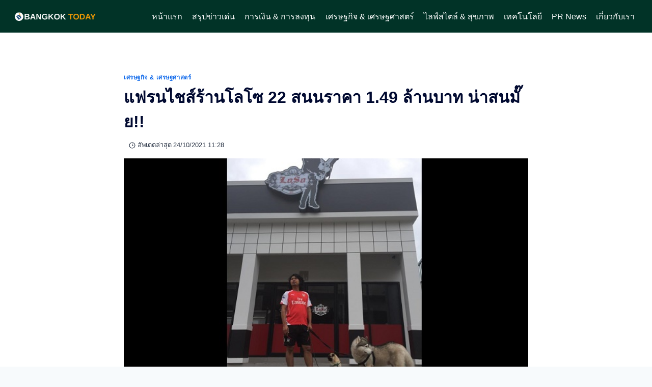

--- FILE ---
content_type: text/html; charset=UTF-8
request_url: https://www.bangkoktoday.net/franchise-loso22/
body_size: 20227
content:
<!doctype html>
<html lang="th" prefix="og: https://ogp.me/ns#" class="no-js" itemtype="https://schema.org/Blog" itemscope>
<head>
<meta charset="UTF-8">
<meta name="viewport" content="width=device-width, initial-scale=1, minimum-scale=1">
<!-- Search Engine Optimization by Rank Math PRO - https://rankmath.com/ -->
<title>แฟรนไชส์ร้านโลโซ 22 สนนราคา 1.49 ล้านบาท น่าสนมั๊ย!!</title>
<meta name="description" content="แฟรนไชส์ร้านโลโซ 22 สนนราคา 1.49 ล้านบาท ใครสนใจก็ลองเข้าไปสอบถามกันได้ ที่แฟนเพจของนักร้องชื่อดัง SEK LOSO มีผู้ติดตามว่า 3 ล้านคน ซึ่งลงประกาศผ่านหน้าแฟนเพจว่า"/>
<meta name="robots" content="follow, index, max-snippet:-1, max-video-preview:-1, max-image-preview:large"/>
<link rel="canonical" href="https://www.bangkoktoday.net/franchise-loso22/" />
<meta property="og:locale" content="th_TH" />
<meta property="og:type" content="article" />
<meta property="og:title" content="แฟรนไชส์ร้านโลโซ 22 สนนราคา 1.49 ล้านบาท น่าสนมั๊ย!!" />
<meta property="og:description" content="แฟรนไชส์ร้านโลโซ 22 สนนราคา 1.49 ล้านบาท ใครสนใจก็ลองเข้าไปสอบถามกันได้ ที่แฟนเพจของนักร้องชื่อดัง SEK LOSO มีผู้ติดตามว่า 3 ล้านคน ซึ่งลงประกาศผ่านหน้าแฟนเพจว่า" />
<meta property="og:url" content="https://www.bangkoktoday.net/franchise-loso22/" />
<meta property="og:site_name" content="BANGKOKtoday.net" />
<meta property="article:tag" content="SEK LOSO" />
<meta property="article:tag" content="แฟรนไชส์ SEK LOSO" />
<meta property="article:tag" content="แฟรนไชส์ เสกโลโซ" />
<meta property="article:tag" content="แฟรนไชส์ร้านโลโซ 22" />
<meta property="article:section" content="เศรษฐกิจ &amp; เศรษฐศาสตร์" />
<meta property="og:updated_time" content="2021-10-24T11:28:11+07:00" />
<meta property="og:image" content="https://www.bangkoktoday.net/wp-content/uploads/2015/09/แฟรนไชส์ร้านโลโซ-22.jpg" />
<meta property="og:image:secure_url" content="https://www.bangkoktoday.net/wp-content/uploads/2015/09/แฟรนไชส์ร้านโลโซ-22.jpg" />
<meta property="og:image:width" content="615" />
<meta property="og:image:height" content="400" />
<meta property="og:image:alt" content="แฟรนไชส์ร้านโลโซ 22" />
<meta property="og:image:type" content="image/jpeg" />
<meta property="article:published_time" content="2015-09-25T13:32:33+07:00" />
<meta property="article:modified_time" content="2021-10-24T11:28:11+07:00" />
<meta name="twitter:card" content="summary_large_image" />
<meta name="twitter:title" content="แฟรนไชส์ร้านโลโซ 22 สนนราคา 1.49 ล้านบาท น่าสนมั๊ย!!" />
<meta name="twitter:description" content="แฟรนไชส์ร้านโลโซ 22 สนนราคา 1.49 ล้านบาท ใครสนใจก็ลองเข้าไปสอบถามกันได้ ที่แฟนเพจของนักร้องชื่อดัง SEK LOSO มีผู้ติดตามว่า 3 ล้านคน ซึ่งลงประกาศผ่านหน้าแฟนเพจว่า" />
<meta name="twitter:image" content="https://www.bangkoktoday.net/wp-content/uploads/2015/09/แฟรนไชส์ร้านโลโซ-22.jpg" />
<meta name="twitter:label1" content="Written by" />
<meta name="twitter:data1" content="บางกอกทูเดย์ทีม" />
<meta name="twitter:label2" content="Time to read" />
<meta name="twitter:data2" content="Less than a minute" />
<script type="application/ld+json" class="rank-math-schema-pro">{"@context":"https://schema.org","@graph":[{"@type":["Person","Organization"],"@id":"https://www.bangkoktoday.net/#person","name":"\u0e1a\u0e32\u0e07\u0e01\u0e2d\u0e01\u0e17\u0e39\u0e40\u0e14\u0e22\u0e4c\u0e17\u0e35\u0e21","logo":{"@type":"ImageObject","@id":"https://www.bangkoktoday.net/#logo","url":"https://www.bangkoktoday.net/wp-content/uploads/2025/12/BANGKOK-today-logo-5.webp","contentUrl":"https://www.bangkoktoday.net/wp-content/uploads/2025/12/BANGKOK-today-logo-5.webp","caption":"BANGKOKtoday.net","inLanguage":"th","width":"1040","height":"1040"},"image":{"@type":"ImageObject","@id":"https://www.bangkoktoday.net/#logo","url":"https://www.bangkoktoday.net/wp-content/uploads/2025/12/BANGKOK-today-logo-5.webp","contentUrl":"https://www.bangkoktoday.net/wp-content/uploads/2025/12/BANGKOK-today-logo-5.webp","caption":"BANGKOKtoday.net","inLanguage":"th","width":"1040","height":"1040"}},{"@type":"WebSite","@id":"https://www.bangkoktoday.net/#website","url":"https://www.bangkoktoday.net","name":"BANGKOKtoday.net","publisher":{"@id":"https://www.bangkoktoday.net/#person"},"inLanguage":"th"},{"@type":"ImageObject","@id":"https://www.bangkoktoday.net/wp-content/uploads/2015/09/\u0e41\u0e1f\u0e23\u0e19\u0e44\u0e0a\u0e2a\u0e4c\u0e23\u0e49\u0e32\u0e19\u0e42\u0e25\u0e42\u0e0b-22.jpg","url":"https://www.bangkoktoday.net/wp-content/uploads/2015/09/\u0e41\u0e1f\u0e23\u0e19\u0e44\u0e0a\u0e2a\u0e4c\u0e23\u0e49\u0e32\u0e19\u0e42\u0e25\u0e42\u0e0b-22.jpg","width":"615","height":"400","inLanguage":"th"},{"@type":"WebPage","@id":"https://www.bangkoktoday.net/franchise-loso22/#webpage","url":"https://www.bangkoktoday.net/franchise-loso22/","name":"\u0e41\u0e1f\u0e23\u0e19\u0e44\u0e0a\u0e2a\u0e4c\u0e23\u0e49\u0e32\u0e19\u0e42\u0e25\u0e42\u0e0b 22 \u0e2a\u0e19\u0e19\u0e23\u0e32\u0e04\u0e32 1.49 \u0e25\u0e49\u0e32\u0e19\u0e1a\u0e32\u0e17 \u0e19\u0e48\u0e32\u0e2a\u0e19\u0e21\u0e31\u0e4a\u0e22!!","datePublished":"2015-09-25T13:32:33+07:00","dateModified":"2021-10-24T11:28:11+07:00","isPartOf":{"@id":"https://www.bangkoktoday.net/#website"},"primaryImageOfPage":{"@id":"https://www.bangkoktoday.net/wp-content/uploads/2015/09/\u0e41\u0e1f\u0e23\u0e19\u0e44\u0e0a\u0e2a\u0e4c\u0e23\u0e49\u0e32\u0e19\u0e42\u0e25\u0e42\u0e0b-22.jpg"},"inLanguage":"th"},{"@type":"Person","@id":"https://www.bangkoktoday.net/author/adminbangkoktoday/","name":"\u0e1a\u0e32\u0e07\u0e01\u0e2d\u0e01\u0e17\u0e39\u0e40\u0e14\u0e22\u0e4c\u0e17\u0e35\u0e21","url":"https://www.bangkoktoday.net/author/adminbangkoktoday/","image":{"@type":"ImageObject","@id":"https://secure.gravatar.com/avatar/ccb71059e91feaa49ad1c89a38b9a2c3c3d73b95c86e60c3e569082b0743b06f?s=96&amp;r=g","url":"https://secure.gravatar.com/avatar/ccb71059e91feaa49ad1c89a38b9a2c3c3d73b95c86e60c3e569082b0743b06f?s=96&amp;r=g","caption":"\u0e1a\u0e32\u0e07\u0e01\u0e2d\u0e01\u0e17\u0e39\u0e40\u0e14\u0e22\u0e4c\u0e17\u0e35\u0e21","inLanguage":"th"}},{"@type":"NewsArticle","headline":"\u0e41\u0e1f\u0e23\u0e19\u0e44\u0e0a\u0e2a\u0e4c\u0e23\u0e49\u0e32\u0e19\u0e42\u0e25\u0e42\u0e0b 22 \u0e2a\u0e19\u0e19\u0e23\u0e32\u0e04\u0e32 1.49 \u0e25\u0e49\u0e32\u0e19\u0e1a\u0e32\u0e17 \u0e19\u0e48\u0e32\u0e2a\u0e19\u0e21\u0e31\u0e4a\u0e22!!","keywords":"\u0e41\u0e1f\u0e23\u0e19\u0e44\u0e0a\u0e2a\u0e4c\u0e23\u0e49\u0e32\u0e19\u0e42\u0e25\u0e42\u0e0b 22,SEK LOSO,\u0e41\u0e1f\u0e23\u0e19\u0e44\u0e0a\u0e2a\u0e4c \u0e40\u0e2a\u0e01\u0e42\u0e25\u0e42\u0e0b,\u0e41\u0e1f\u0e23\u0e19\u0e44\u0e0a\u0e2a\u0e4c SEK LOSO","datePublished":"2015-09-25T13:32:33+07:00","dateModified":"2021-10-24T11:28:11+07:00","articleSection":"\u0e40\u0e28\u0e23\u0e29\u0e10\u0e01\u0e34\u0e08 &amp; \u0e40\u0e28\u0e23\u0e29\u0e10\u0e28\u0e32\u0e2a\u0e15\u0e23\u0e4c","author":{"@id":"https://www.bangkoktoday.net/author/adminbangkoktoday/","name":"\u0e1a\u0e32\u0e07\u0e01\u0e2d\u0e01\u0e17\u0e39\u0e40\u0e14\u0e22\u0e4c\u0e17\u0e35\u0e21"},"publisher":{"@id":"https://www.bangkoktoday.net/#person"},"description":"\u0e41\u0e1f\u0e23\u0e19\u0e44\u0e0a\u0e2a\u0e4c\u0e23\u0e49\u0e32\u0e19\u0e42\u0e25\u0e42\u0e0b 22 \u0e2a\u0e19\u0e19\u0e23\u0e32\u0e04\u0e32 1.49 \u0e25\u0e49\u0e32\u0e19\u0e1a\u0e32\u0e17 \u0e43\u0e04\u0e23\u0e2a\u0e19\u0e43\u0e08\u0e01\u0e47\u0e25\u0e2d\u0e07\u0e40\u0e02\u0e49\u0e32\u0e44\u0e1b\u0e2a\u0e2d\u0e1a\u0e16\u0e32\u0e21\u0e01\u0e31\u0e19\u0e44\u0e14\u0e49 \u0e17\u0e35\u0e48\u0e41\u0e1f\u0e19\u0e40\u0e1e\u0e08\u0e02\u0e2d\u0e07\u0e19\u0e31\u0e01\u0e23\u0e49\u0e2d\u0e07\u0e0a\u0e37\u0e48\u0e2d\u0e14\u0e31\u0e07 SEK LOSO \u0e21\u0e35\u0e1c\u0e39\u0e49\u0e15\u0e34\u0e14\u0e15\u0e32\u0e21\u0e27\u0e48\u0e32 3 \u0e25\u0e49\u0e32\u0e19\u0e04\u0e19 \u0e0b\u0e36\u0e48\u0e07\u0e25\u0e07\u0e1b\u0e23\u0e30\u0e01\u0e32\u0e28\u0e1c\u0e48\u0e32\u0e19\u0e2b\u0e19\u0e49\u0e32\u0e41\u0e1f\u0e19\u0e40\u0e1e\u0e08\u0e27\u0e48\u0e32","copyrightYear":"2021","copyrightHolder":{"@id":"https://www.bangkoktoday.net/#person"},"name":"\u0e41\u0e1f\u0e23\u0e19\u0e44\u0e0a\u0e2a\u0e4c\u0e23\u0e49\u0e32\u0e19\u0e42\u0e25\u0e42\u0e0b 22 \u0e2a\u0e19\u0e19\u0e23\u0e32\u0e04\u0e32 1.49 \u0e25\u0e49\u0e32\u0e19\u0e1a\u0e32\u0e17 \u0e19\u0e48\u0e32\u0e2a\u0e19\u0e21\u0e31\u0e4a\u0e22!!","@id":"https://www.bangkoktoday.net/franchise-loso22/#richSnippet","isPartOf":{"@id":"https://www.bangkoktoday.net/franchise-loso22/#webpage"},"image":{"@id":"https://www.bangkoktoday.net/wp-content/uploads/2015/09/\u0e41\u0e1f\u0e23\u0e19\u0e44\u0e0a\u0e2a\u0e4c\u0e23\u0e49\u0e32\u0e19\u0e42\u0e25\u0e42\u0e0b-22.jpg"},"inLanguage":"th","mainEntityOfPage":{"@id":"https://www.bangkoktoday.net/franchise-loso22/#webpage"}}]}</script>
<!-- /Rank Math WordPress SEO plugin -->
<link rel='dns-prefetch' href='//www.googletagmanager.com' />
<link rel='dns-prefetch' href='//pagead2.googlesyndication.com' />
<link rel="alternate" type="application/rss+xml" title="BANGKOK TODAY &raquo; ฟีด" href="https://www.bangkoktoday.net/feed/" />
<link rel="alternate" type="application/rss+xml" title="BANGKOK TODAY &raquo; ฟีดความเห็น" href="https://www.bangkoktoday.net/comments/feed/" />
<script>document.documentElement.classList.remove( 'no-js' );</script>
<link rel="alternate" type="application/rss+xml" title="BANGKOK TODAY &raquo; แฟรนไชส์ร้านโลโซ 22 สนนราคา 1.49 ล้านบาท น่าสนมั๊ย!! ฟีดความเห็น" href="https://www.bangkoktoday.net/franchise-loso22/feed/" />
<link rel="alternate" title="oEmbed (JSON)" type="application/json+oembed" href="https://www.bangkoktoday.net/wp-json/oembed/1.0/embed?url=https%3A%2F%2Fwww.bangkoktoday.net%2Ffranchise-loso22%2F" />
<link rel="alternate" title="oEmbed (XML)" type="text/xml+oembed" href="https://www.bangkoktoday.net/wp-json/oembed/1.0/embed?url=https%3A%2F%2Fwww.bangkoktoday.net%2Ffranchise-loso22%2F&#038;format=xml" />
<style id='wp-img-auto-sizes-contain-inline-css'>
img:is([sizes=auto i],[sizes^="auto," i]){contain-intrinsic-size:3000px 1500px}
/*# sourceURL=wp-img-auto-sizes-contain-inline-css */
</style>
<style id='wp-emoji-styles-inline-css'>
img.wp-smiley, img.emoji {
display: inline !important;
border: none !important;
box-shadow: none !important;
height: 1em !important;
width: 1em !important;
margin: 0 0.07em !important;
vertical-align: -0.1em !important;
background: none !important;
padding: 0 !important;
}
/*# sourceURL=wp-emoji-styles-inline-css */
</style>
<style id='wp-block-library-inline-css'>
:root{--wp-block-synced-color:#7a00df;--wp-block-synced-color--rgb:122,0,223;--wp-bound-block-color:var(--wp-block-synced-color);--wp-editor-canvas-background:#ddd;--wp-admin-theme-color:#007cba;--wp-admin-theme-color--rgb:0,124,186;--wp-admin-theme-color-darker-10:#006ba1;--wp-admin-theme-color-darker-10--rgb:0,107,160.5;--wp-admin-theme-color-darker-20:#005a87;--wp-admin-theme-color-darker-20--rgb:0,90,135;--wp-admin-border-width-focus:2px}@media (min-resolution:192dpi){:root{--wp-admin-border-width-focus:1.5px}}.wp-element-button{cursor:pointer}:root .has-very-light-gray-background-color{background-color:#eee}:root .has-very-dark-gray-background-color{background-color:#313131}:root .has-very-light-gray-color{color:#eee}:root .has-very-dark-gray-color{color:#313131}:root .has-vivid-green-cyan-to-vivid-cyan-blue-gradient-background{background:linear-gradient(135deg,#00d084,#0693e3)}:root .has-purple-crush-gradient-background{background:linear-gradient(135deg,#34e2e4,#4721fb 50%,#ab1dfe)}:root .has-hazy-dawn-gradient-background{background:linear-gradient(135deg,#faaca8,#dad0ec)}:root .has-subdued-olive-gradient-background{background:linear-gradient(135deg,#fafae1,#67a671)}:root .has-atomic-cream-gradient-background{background:linear-gradient(135deg,#fdd79a,#004a59)}:root .has-nightshade-gradient-background{background:linear-gradient(135deg,#330968,#31cdcf)}:root .has-midnight-gradient-background{background:linear-gradient(135deg,#020381,#2874fc)}:root{--wp--preset--font-size--normal:16px;--wp--preset--font-size--huge:42px}.has-regular-font-size{font-size:1em}.has-larger-font-size{font-size:2.625em}.has-normal-font-size{font-size:var(--wp--preset--font-size--normal)}.has-huge-font-size{font-size:var(--wp--preset--font-size--huge)}.has-text-align-center{text-align:center}.has-text-align-left{text-align:left}.has-text-align-right{text-align:right}.has-fit-text{white-space:nowrap!important}#end-resizable-editor-section{display:none}.aligncenter{clear:both}.items-justified-left{justify-content:flex-start}.items-justified-center{justify-content:center}.items-justified-right{justify-content:flex-end}.items-justified-space-between{justify-content:space-between}.screen-reader-text{border:0;clip-path:inset(50%);height:1px;margin:-1px;overflow:hidden;padding:0;position:absolute;width:1px;word-wrap:normal!important}.screen-reader-text:focus{background-color:#ddd;clip-path:none;color:#444;display:block;font-size:1em;height:auto;left:5px;line-height:normal;padding:15px 23px 14px;text-decoration:none;top:5px;width:auto;z-index:100000}html :where(.has-border-color){border-style:solid}html :where([style*=border-top-color]){border-top-style:solid}html :where([style*=border-right-color]){border-right-style:solid}html :where([style*=border-bottom-color]){border-bottom-style:solid}html :where([style*=border-left-color]){border-left-style:solid}html :where([style*=border-width]){border-style:solid}html :where([style*=border-top-width]){border-top-style:solid}html :where([style*=border-right-width]){border-right-style:solid}html :where([style*=border-bottom-width]){border-bottom-style:solid}html :where([style*=border-left-width]){border-left-style:solid}html :where(img[class*=wp-image-]){height:auto;max-width:100%}:where(figure){margin:0 0 1em}html :where(.is-position-sticky){--wp-admin--admin-bar--position-offset:var(--wp-admin--admin-bar--height,0px)}@media screen and (max-width:600px){html :where(.is-position-sticky){--wp-admin--admin-bar--position-offset:0px}}
body.alee-mbm-has-menu {
padding-bottom: 64px;
}
.alee-mbm-mobile-nav {
position: fixed;
left: 0;
right: 0;
bottom: 0;
z-index: 9998;
display: flex;
justify-content: space-around;
align-items: stretch;
background: #020512;
border-top: 1px solid rgba(15,23,42,0.08);
box-shadow: 0 -4px 12px rgba(15,23,42,0.12);
font-size: 13px;
line-height: 1.2;
}
.alee-mbm-mobile-nav__link {
flex: 1 1 0;
text-align: center;
padding: 6px 4px 8px;
text-decoration: none;
color: #ffffff;
font-weight: 500;
background: transparent;
border: none;
}
.alee-mbm-mobile-nav__link span.alee-mbm-label {
display: block;
margin-top: 2px;
white-space: nowrap;
overflow: hidden;
text-overflow: ellipsis;
}
.alee-mbm-mobile-nav__link .dashicons {
display: block;
margin: 0 auto 2px;
font-size: 22px;
width: 22px;
height: 22px;
}
.alee-mbm-mobile-nav__link--active,
.alee-mbm-mobile-nav__link:hover {
color: #d0dbec;
}
.alee-mbm-panel-overlay {
position: fixed;
inset: 0;
background: rgba(15,23,42,0.55);
opacity: 0;
visibility: hidden;
transition: opacity 0.18s ease-out, visibility 0.18s ease-out;
z-index: 9997;
}
.alee-mbm-panel-overlay.is-open {
opacity: 1;
visibility: visible;
}
.alee-mbm-panel {
position: fixed;
left: 0;
right: 0;
bottom: -100%;
z-index: 9999;
background: #010518;
border-top-left-radius: 16px;
border-top-right-radius: 16px;
box-shadow: 0 -10px 30px rgba(15,23,42,0.35);
max-height: 80vh;
display: flex;
flex-direction: column;
overflow: hidden;
transition: bottom 0.22s ease-out;
}
.alee-mbm-panel.is-open {
bottom: 0;
}
.alee-mbm-panel__header {
display: flex;
align-items: center;
justify-content: space-between;
padding: 10px 14px;
background: #e5e9f5;
color: #fcfdfd;
font-size: 13px;
}
.alee-mbm-panel__title {
margin: 0;
font-size: 14px;
font-weight: 600;
}
.alee-mbm-panel__close {
border: none;
background: transparent;
color: inherit;
cursor: pointer;
display: flex;
align-items: center;
justify-content: center;
padding: 4px;
}
.alee-mbm-panel__close .dashicons {
font-size: 18px;
width: 18px;
height: 18px;
}
.alee-mbm-panel__body {
padding: 8px 10px 12px;
overflow-y: auto;
font-size: 15px;
color: #ffffff;
}
.alee-mbm-panel__menu {
list-style: none;
margin: 0;
padding: 0;
}
.alee-mbm-panel__menu li {
border-bottom: 1px solid rgba(148,163,184,0.4);
}
.alee-mbm-panel__menu li a {
display: block;
padding: 9px 4px;
text-decoration: none;
color: #ffffff;
}
.alee-mbm-panel__menu li a:hover {
background: rgba(226,232,240,0.5);
}
@media (min-width: 769px) {
.alee-mbm-mobile-nav {
display: none !important;
}
body.alee-mbm-has-menu {
padding-bottom: 0;
}
.alee-mbm-panel,
.alee-mbm-panel-overlay {
display: none !important;
}
}
/* v2.2.1 – UI refinements for cleaner, more premium look */
.alee-mbm-mobile-nav {
border-top-left-radius: 18px;
border-top-right-radius: 18px;
max-width: 960px;
margin-left: auto;
margin-right: auto;
}
.alee-mbm-mobile-nav__link {
padding: 8px 4px 10px;
gap: 2px;
font-weight: 500;
}
.alee-mbm-mobile-nav__link .dashicons {
margin-bottom: 3px;
}
.alee-mbm-panel__menu {
margin-top: 4px;
}
.alee-mbm-panel__menu li a {
padding: 10px 12px;
border-radius: 10px;
margin: 0 4px;
}
/*# sourceURL=wp-block-library-inline-css */
</style><style id='global-styles-inline-css'>
:root{--wp--preset--aspect-ratio--square: 1;--wp--preset--aspect-ratio--4-3: 4/3;--wp--preset--aspect-ratio--3-4: 3/4;--wp--preset--aspect-ratio--3-2: 3/2;--wp--preset--aspect-ratio--2-3: 2/3;--wp--preset--aspect-ratio--16-9: 16/9;--wp--preset--aspect-ratio--9-16: 9/16;--wp--preset--color--black: #000000;--wp--preset--color--cyan-bluish-gray: #abb8c3;--wp--preset--color--white: #ffffff;--wp--preset--color--pale-pink: #f78da7;--wp--preset--color--vivid-red: #cf2e2e;--wp--preset--color--luminous-vivid-orange: #ff6900;--wp--preset--color--luminous-vivid-amber: #fcb900;--wp--preset--color--light-green-cyan: #7bdcb5;--wp--preset--color--vivid-green-cyan: #00d084;--wp--preset--color--pale-cyan-blue: #8ed1fc;--wp--preset--color--vivid-cyan-blue: #0693e3;--wp--preset--color--vivid-purple: #9b51e0;--wp--preset--color--theme-palette-1: var(--global-palette1);--wp--preset--color--theme-palette-2: var(--global-palette2);--wp--preset--color--theme-palette-3: var(--global-palette3);--wp--preset--color--theme-palette-4: var(--global-palette4);--wp--preset--color--theme-palette-5: var(--global-palette5);--wp--preset--color--theme-palette-6: var(--global-palette6);--wp--preset--color--theme-palette-7: var(--global-palette7);--wp--preset--color--theme-palette-8: var(--global-palette8);--wp--preset--color--theme-palette-9: var(--global-palette9);--wp--preset--color--theme-palette-10: var(--global-palette10);--wp--preset--color--theme-palette-11: var(--global-palette11);--wp--preset--color--theme-palette-12: var(--global-palette12);--wp--preset--color--theme-palette-13: var(--global-palette13);--wp--preset--color--theme-palette-14: var(--global-palette14);--wp--preset--color--theme-palette-15: var(--global-palette15);--wp--preset--gradient--vivid-cyan-blue-to-vivid-purple: linear-gradient(135deg,rgb(6,147,227) 0%,rgb(155,81,224) 100%);--wp--preset--gradient--light-green-cyan-to-vivid-green-cyan: linear-gradient(135deg,rgb(122,220,180) 0%,rgb(0,208,130) 100%);--wp--preset--gradient--luminous-vivid-amber-to-luminous-vivid-orange: linear-gradient(135deg,rgb(252,185,0) 0%,rgb(255,105,0) 100%);--wp--preset--gradient--luminous-vivid-orange-to-vivid-red: linear-gradient(135deg,rgb(255,105,0) 0%,rgb(207,46,46) 100%);--wp--preset--gradient--very-light-gray-to-cyan-bluish-gray: linear-gradient(135deg,rgb(238,238,238) 0%,rgb(169,184,195) 100%);--wp--preset--gradient--cool-to-warm-spectrum: linear-gradient(135deg,rgb(74,234,220) 0%,rgb(151,120,209) 20%,rgb(207,42,186) 40%,rgb(238,44,130) 60%,rgb(251,105,98) 80%,rgb(254,248,76) 100%);--wp--preset--gradient--blush-light-purple: linear-gradient(135deg,rgb(255,206,236) 0%,rgb(152,150,240) 100%);--wp--preset--gradient--blush-bordeaux: linear-gradient(135deg,rgb(254,205,165) 0%,rgb(254,45,45) 50%,rgb(107,0,62) 100%);--wp--preset--gradient--luminous-dusk: linear-gradient(135deg,rgb(255,203,112) 0%,rgb(199,81,192) 50%,rgb(65,88,208) 100%);--wp--preset--gradient--pale-ocean: linear-gradient(135deg,rgb(255,245,203) 0%,rgb(182,227,212) 50%,rgb(51,167,181) 100%);--wp--preset--gradient--electric-grass: linear-gradient(135deg,rgb(202,248,128) 0%,rgb(113,206,126) 100%);--wp--preset--gradient--midnight: linear-gradient(135deg,rgb(2,3,129) 0%,rgb(40,116,252) 100%);--wp--preset--font-size--small: var(--global-font-size-small);--wp--preset--font-size--medium: var(--global-font-size-medium);--wp--preset--font-size--large: var(--global-font-size-large);--wp--preset--font-size--x-large: 42px;--wp--preset--font-size--larger: var(--global-font-size-larger);--wp--preset--font-size--xxlarge: var(--global-font-size-xxlarge);--wp--preset--spacing--20: 0.44rem;--wp--preset--spacing--30: 0.67rem;--wp--preset--spacing--40: 1rem;--wp--preset--spacing--50: 1.5rem;--wp--preset--spacing--60: 2.25rem;--wp--preset--spacing--70: 3.38rem;--wp--preset--spacing--80: 5.06rem;--wp--preset--shadow--natural: 6px 6px 9px rgba(0, 0, 0, 0.2);--wp--preset--shadow--deep: 12px 12px 50px rgba(0, 0, 0, 0.4);--wp--preset--shadow--sharp: 6px 6px 0px rgba(0, 0, 0, 0.2);--wp--preset--shadow--outlined: 6px 6px 0px -3px rgb(255, 255, 255), 6px 6px rgb(0, 0, 0);--wp--preset--shadow--crisp: 6px 6px 0px rgb(0, 0, 0);}:root { --wp--style--global--content-size: var(--global-calc-content-width);--wp--style--global--wide-size: var(--global-calc-wide-content-width); }:where(body) { margin: 0; }.wp-site-blocks > .alignleft { float: left; margin-right: 2em; }.wp-site-blocks > .alignright { float: right; margin-left: 2em; }.wp-site-blocks > .aligncenter { justify-content: center; margin-left: auto; margin-right: auto; }:where(.is-layout-flex){gap: 0.5em;}:where(.is-layout-grid){gap: 0.5em;}.is-layout-flow > .alignleft{float: left;margin-inline-start: 0;margin-inline-end: 2em;}.is-layout-flow > .alignright{float: right;margin-inline-start: 2em;margin-inline-end: 0;}.is-layout-flow > .aligncenter{margin-left: auto !important;margin-right: auto !important;}.is-layout-constrained > .alignleft{float: left;margin-inline-start: 0;margin-inline-end: 2em;}.is-layout-constrained > .alignright{float: right;margin-inline-start: 2em;margin-inline-end: 0;}.is-layout-constrained > .aligncenter{margin-left: auto !important;margin-right: auto !important;}.is-layout-constrained > :where(:not(.alignleft):not(.alignright):not(.alignfull)){max-width: var(--wp--style--global--content-size);margin-left: auto !important;margin-right: auto !important;}.is-layout-constrained > .alignwide{max-width: var(--wp--style--global--wide-size);}body .is-layout-flex{display: flex;}.is-layout-flex{flex-wrap: wrap;align-items: center;}.is-layout-flex > :is(*, div){margin: 0;}body .is-layout-grid{display: grid;}.is-layout-grid > :is(*, div){margin: 0;}body{padding-top: 0px;padding-right: 0px;padding-bottom: 0px;padding-left: 0px;}a:where(:not(.wp-element-button)){text-decoration: underline;}:root :where(.wp-element-button, .wp-block-button__link){font-style: inherit;font-weight: inherit;letter-spacing: inherit;text-transform: inherit;}.has-black-color{color: var(--wp--preset--color--black) !important;}.has-cyan-bluish-gray-color{color: var(--wp--preset--color--cyan-bluish-gray) !important;}.has-white-color{color: var(--wp--preset--color--white) !important;}.has-pale-pink-color{color: var(--wp--preset--color--pale-pink) !important;}.has-vivid-red-color{color: var(--wp--preset--color--vivid-red) !important;}.has-luminous-vivid-orange-color{color: var(--wp--preset--color--luminous-vivid-orange) !important;}.has-luminous-vivid-amber-color{color: var(--wp--preset--color--luminous-vivid-amber) !important;}.has-light-green-cyan-color{color: var(--wp--preset--color--light-green-cyan) !important;}.has-vivid-green-cyan-color{color: var(--wp--preset--color--vivid-green-cyan) !important;}.has-pale-cyan-blue-color{color: var(--wp--preset--color--pale-cyan-blue) !important;}.has-vivid-cyan-blue-color{color: var(--wp--preset--color--vivid-cyan-blue) !important;}.has-vivid-purple-color{color: var(--wp--preset--color--vivid-purple) !important;}.has-theme-palette-1-color{color: var(--wp--preset--color--theme-palette-1) !important;}.has-theme-palette-2-color{color: var(--wp--preset--color--theme-palette-2) !important;}.has-theme-palette-3-color{color: var(--wp--preset--color--theme-palette-3) !important;}.has-theme-palette-4-color{color: var(--wp--preset--color--theme-palette-4) !important;}.has-theme-palette-5-color{color: var(--wp--preset--color--theme-palette-5) !important;}.has-theme-palette-6-color{color: var(--wp--preset--color--theme-palette-6) !important;}.has-theme-palette-7-color{color: var(--wp--preset--color--theme-palette-7) !important;}.has-theme-palette-8-color{color: var(--wp--preset--color--theme-palette-8) !important;}.has-theme-palette-9-color{color: var(--wp--preset--color--theme-palette-9) !important;}.has-theme-palette-10-color{color: var(--wp--preset--color--theme-palette-10) !important;}.has-theme-palette-11-color{color: var(--wp--preset--color--theme-palette-11) !important;}.has-theme-palette-12-color{color: var(--wp--preset--color--theme-palette-12) !important;}.has-theme-palette-13-color{color: var(--wp--preset--color--theme-palette-13) !important;}.has-theme-palette-14-color{color: var(--wp--preset--color--theme-palette-14) !important;}.has-theme-palette-15-color{color: var(--wp--preset--color--theme-palette-15) !important;}.has-black-background-color{background-color: var(--wp--preset--color--black) !important;}.has-cyan-bluish-gray-background-color{background-color: var(--wp--preset--color--cyan-bluish-gray) !important;}.has-white-background-color{background-color: var(--wp--preset--color--white) !important;}.has-pale-pink-background-color{background-color: var(--wp--preset--color--pale-pink) !important;}.has-vivid-red-background-color{background-color: var(--wp--preset--color--vivid-red) !important;}.has-luminous-vivid-orange-background-color{background-color: var(--wp--preset--color--luminous-vivid-orange) !important;}.has-luminous-vivid-amber-background-color{background-color: var(--wp--preset--color--luminous-vivid-amber) !important;}.has-light-green-cyan-background-color{background-color: var(--wp--preset--color--light-green-cyan) !important;}.has-vivid-green-cyan-background-color{background-color: var(--wp--preset--color--vivid-green-cyan) !important;}.has-pale-cyan-blue-background-color{background-color: var(--wp--preset--color--pale-cyan-blue) !important;}.has-vivid-cyan-blue-background-color{background-color: var(--wp--preset--color--vivid-cyan-blue) !important;}.has-vivid-purple-background-color{background-color: var(--wp--preset--color--vivid-purple) !important;}.has-theme-palette-1-background-color{background-color: var(--wp--preset--color--theme-palette-1) !important;}.has-theme-palette-2-background-color{background-color: var(--wp--preset--color--theme-palette-2) !important;}.has-theme-palette-3-background-color{background-color: var(--wp--preset--color--theme-palette-3) !important;}.has-theme-palette-4-background-color{background-color: var(--wp--preset--color--theme-palette-4) !important;}.has-theme-palette-5-background-color{background-color: var(--wp--preset--color--theme-palette-5) !important;}.has-theme-palette-6-background-color{background-color: var(--wp--preset--color--theme-palette-6) !important;}.has-theme-palette-7-background-color{background-color: var(--wp--preset--color--theme-palette-7) !important;}.has-theme-palette-8-background-color{background-color: var(--wp--preset--color--theme-palette-8) !important;}.has-theme-palette-9-background-color{background-color: var(--wp--preset--color--theme-palette-9) !important;}.has-theme-palette-10-background-color{background-color: var(--wp--preset--color--theme-palette-10) !important;}.has-theme-palette-11-background-color{background-color: var(--wp--preset--color--theme-palette-11) !important;}.has-theme-palette-12-background-color{background-color: var(--wp--preset--color--theme-palette-12) !important;}.has-theme-palette-13-background-color{background-color: var(--wp--preset--color--theme-palette-13) !important;}.has-theme-palette-14-background-color{background-color: var(--wp--preset--color--theme-palette-14) !important;}.has-theme-palette-15-background-color{background-color: var(--wp--preset--color--theme-palette-15) !important;}.has-black-border-color{border-color: var(--wp--preset--color--black) !important;}.has-cyan-bluish-gray-border-color{border-color: var(--wp--preset--color--cyan-bluish-gray) !important;}.has-white-border-color{border-color: var(--wp--preset--color--white) !important;}.has-pale-pink-border-color{border-color: var(--wp--preset--color--pale-pink) !important;}.has-vivid-red-border-color{border-color: var(--wp--preset--color--vivid-red) !important;}.has-luminous-vivid-orange-border-color{border-color: var(--wp--preset--color--luminous-vivid-orange) !important;}.has-luminous-vivid-amber-border-color{border-color: var(--wp--preset--color--luminous-vivid-amber) !important;}.has-light-green-cyan-border-color{border-color: var(--wp--preset--color--light-green-cyan) !important;}.has-vivid-green-cyan-border-color{border-color: var(--wp--preset--color--vivid-green-cyan) !important;}.has-pale-cyan-blue-border-color{border-color: var(--wp--preset--color--pale-cyan-blue) !important;}.has-vivid-cyan-blue-border-color{border-color: var(--wp--preset--color--vivid-cyan-blue) !important;}.has-vivid-purple-border-color{border-color: var(--wp--preset--color--vivid-purple) !important;}.has-theme-palette-1-border-color{border-color: var(--wp--preset--color--theme-palette-1) !important;}.has-theme-palette-2-border-color{border-color: var(--wp--preset--color--theme-palette-2) !important;}.has-theme-palette-3-border-color{border-color: var(--wp--preset--color--theme-palette-3) !important;}.has-theme-palette-4-border-color{border-color: var(--wp--preset--color--theme-palette-4) !important;}.has-theme-palette-5-border-color{border-color: var(--wp--preset--color--theme-palette-5) !important;}.has-theme-palette-6-border-color{border-color: var(--wp--preset--color--theme-palette-6) !important;}.has-theme-palette-7-border-color{border-color: var(--wp--preset--color--theme-palette-7) !important;}.has-theme-palette-8-border-color{border-color: var(--wp--preset--color--theme-palette-8) !important;}.has-theme-palette-9-border-color{border-color: var(--wp--preset--color--theme-palette-9) !important;}.has-theme-palette-10-border-color{border-color: var(--wp--preset--color--theme-palette-10) !important;}.has-theme-palette-11-border-color{border-color: var(--wp--preset--color--theme-palette-11) !important;}.has-theme-palette-12-border-color{border-color: var(--wp--preset--color--theme-palette-12) !important;}.has-theme-palette-13-border-color{border-color: var(--wp--preset--color--theme-palette-13) !important;}.has-theme-palette-14-border-color{border-color: var(--wp--preset--color--theme-palette-14) !important;}.has-theme-palette-15-border-color{border-color: var(--wp--preset--color--theme-palette-15) !important;}.has-vivid-cyan-blue-to-vivid-purple-gradient-background{background: var(--wp--preset--gradient--vivid-cyan-blue-to-vivid-purple) !important;}.has-light-green-cyan-to-vivid-green-cyan-gradient-background{background: var(--wp--preset--gradient--light-green-cyan-to-vivid-green-cyan) !important;}.has-luminous-vivid-amber-to-luminous-vivid-orange-gradient-background{background: var(--wp--preset--gradient--luminous-vivid-amber-to-luminous-vivid-orange) !important;}.has-luminous-vivid-orange-to-vivid-red-gradient-background{background: var(--wp--preset--gradient--luminous-vivid-orange-to-vivid-red) !important;}.has-very-light-gray-to-cyan-bluish-gray-gradient-background{background: var(--wp--preset--gradient--very-light-gray-to-cyan-bluish-gray) !important;}.has-cool-to-warm-spectrum-gradient-background{background: var(--wp--preset--gradient--cool-to-warm-spectrum) !important;}.has-blush-light-purple-gradient-background{background: var(--wp--preset--gradient--blush-light-purple) !important;}.has-blush-bordeaux-gradient-background{background: var(--wp--preset--gradient--blush-bordeaux) !important;}.has-luminous-dusk-gradient-background{background: var(--wp--preset--gradient--luminous-dusk) !important;}.has-pale-ocean-gradient-background{background: var(--wp--preset--gradient--pale-ocean) !important;}.has-electric-grass-gradient-background{background: var(--wp--preset--gradient--electric-grass) !important;}.has-midnight-gradient-background{background: var(--wp--preset--gradient--midnight) !important;}.has-small-font-size{font-size: var(--wp--preset--font-size--small) !important;}.has-medium-font-size{font-size: var(--wp--preset--font-size--medium) !important;}.has-large-font-size{font-size: var(--wp--preset--font-size--large) !important;}.has-x-large-font-size{font-size: var(--wp--preset--font-size--x-large) !important;}.has-larger-font-size{font-size: var(--wp--preset--font-size--larger) !important;}.has-xxlarge-font-size{font-size: var(--wp--preset--font-size--xxlarge) !important;}
/*# sourceURL=global-styles-inline-css */
</style>
<link rel='stylesheet' id='dashicons-css' href='//www.bangkoktoday.net/wp-content/cache/wpfc-minified/9icoes1s/2ig0b.css' media='all' />
<link rel='stylesheet' id='kadence-global-css' href='//www.bangkoktoday.net/wp-content/cache/wpfc-minified/e5eqtf4v/2ig0b.css' media='all' />
<style id='kadence-global-inline-css'>
/* Kadence Base CSS */
:root{--global-palette1:#0563ea;--global-palette2:#0563ea;--global-palette3:#000930;--global-palette4:#2D3748;--global-palette5:#4A5568;--global-palette6:#718096;--global-palette7:#EDF2F7;--global-palette8:#F7FAFC;--global-palette9:#ffffff;--global-palette10:#ffc72c;--global-palette11:#e55934;--global-palette12:#1159af;--global-palette13:#b82105;--global-palette14:#f7630c;--global-palette15:#f5a524;--global-palette9rgb:255, 255, 255;--global-palette-highlight:var(--global-palette1);--global-palette-highlight-alt:var(--global-palette2);--global-palette-highlight-alt2:var(--global-palette9);--global-palette-btn-bg:var(--global-palette1);--global-palette-btn-bg-hover:var(--global-palette2);--global-palette-btn:var(--global-palette9);--global-palette-btn-hover:var(--global-palette9);--global-palette-btn-sec-bg:var(--global-palette7);--global-palette-btn-sec-bg-hover:var(--global-palette2);--global-palette-btn-sec:var(--global-palette3);--global-palette-btn-sec-hover:var(--global-palette9);--global-body-font-family:-apple-system,BlinkMacSystemFont,"Segoe UI",Roboto,Oxygen-Sans,Ubuntu,Cantarell,"Helvetica Neue",sans-serif, "Apple Color Emoji", "Segoe UI Emoji", "Segoe UI Symbol";--global-heading-font-family:inherit;--global-primary-nav-font-family:inherit;--global-fallback-font:sans-serif;--global-display-fallback-font:sans-serif;--global-content-width:1290px;--global-content-wide-width:calc(1290px + 230px);--global-content-narrow-width:842px;--global-content-edge-padding:1.5rem;--global-content-boxed-padding:2rem;--global-calc-content-width:calc(1290px - var(--global-content-edge-padding) - var(--global-content-edge-padding) );--wp--style--global--content-size:var(--global-calc-content-width);}.wp-site-blocks{--global-vw:calc( 100vw - ( 0.5 * var(--scrollbar-offset)));}body{background:var(--global-palette8);}body, input, select, optgroup, textarea{font-style:normal;font-weight:400;font-size:16px;line-height:1.6;font-family:var(--global-body-font-family);color:var(--global-palette4);}.content-bg, body.content-style-unboxed .site{background:var(--global-palette9);}h1,h2,h3,h4,h5,h6{font-family:var(--global-heading-font-family);}h1{font-weight:700;font-size:32px;line-height:1.5;color:var(--global-palette3);}h2{font-style:normal;font-weight:700;font-size:24px;line-height:1.5;color:var(--global-palette3);}h3{font-style:normal;font-weight:700;font-size:23px;line-height:1.5;color:var(--global-palette3);}h4{font-weight:700;font-size:22px;line-height:1.5;color:var(--global-palette4);}h5{font-weight:700;font-size:20px;line-height:1.5;color:var(--global-palette4);}h6{font-weight:700;font-size:18px;line-height:1.5;color:var(--global-palette5);}.entry-hero .kadence-breadcrumbs{max-width:1290px;}.site-container, .site-header-row-layout-contained, .site-footer-row-layout-contained, .entry-hero-layout-contained, .comments-area, .alignfull > .wp-block-cover__inner-container, .alignwide > .wp-block-cover__inner-container{max-width:var(--global-content-width);}.content-width-narrow .content-container.site-container, .content-width-narrow .hero-container.site-container{max-width:var(--global-content-narrow-width);}@media all and (min-width: 1520px){.wp-site-blocks .content-container  .alignwide{margin-left:-115px;margin-right:-115px;width:unset;max-width:unset;}}@media all and (min-width: 1102px){.content-width-narrow .wp-site-blocks .content-container .alignwide{margin-left:-130px;margin-right:-130px;width:unset;max-width:unset;}}.content-style-boxed .wp-site-blocks .entry-content .alignwide{margin-left:calc( -1 * var( --global-content-boxed-padding ) );margin-right:calc( -1 * var( --global-content-boxed-padding ) );}.content-area{margin-top:5rem;margin-bottom:5rem;}@media all and (max-width: 1024px){.content-area{margin-top:3rem;margin-bottom:3rem;}}@media all and (max-width: 767px){.content-area{margin-top:2rem;margin-bottom:2rem;}}@media all and (max-width: 1024px){:root{--global-content-boxed-padding:2rem;}}@media all and (max-width: 767px){:root{--global-content-boxed-padding:1.5rem;}}.entry-content-wrap{padding:2rem;}@media all and (max-width: 1024px){.entry-content-wrap{padding:2rem;}}@media all and (max-width: 767px){.entry-content-wrap{padding:1.5rem;}}.entry.single-entry{box-shadow:0px 15px 15px -10px rgba(0,0,0,0.05);}.entry.loop-entry{box-shadow:0px 15px 15px -10px rgba(0,0,0,0.05);}.loop-entry .entry-content-wrap{padding:2rem;}@media all and (max-width: 1024px){.loop-entry .entry-content-wrap{padding:2rem;}}@media all and (max-width: 767px){.loop-entry .entry-content-wrap{padding:1.5rem;}}button, .button, .wp-block-button__link, input[type="button"], input[type="reset"], input[type="submit"], .fl-button, .elementor-button-wrapper .elementor-button, .wc-block-components-checkout-place-order-button, .wc-block-cart__submit{box-shadow:0px 0px 0px -7px rgba(0,0,0,0);}button:hover, button:focus, button:active, .button:hover, .button:focus, .button:active, .wp-block-button__link:hover, .wp-block-button__link:focus, .wp-block-button__link:active, input[type="button"]:hover, input[type="button"]:focus, input[type="button"]:active, input[type="reset"]:hover, input[type="reset"]:focus, input[type="reset"]:active, input[type="submit"]:hover, input[type="submit"]:focus, input[type="submit"]:active, .elementor-button-wrapper .elementor-button:hover, .elementor-button-wrapper .elementor-button:focus, .elementor-button-wrapper .elementor-button:active, .wc-block-cart__submit:hover{box-shadow:0px 15px 25px -7px rgba(0,0,0,0.1);}.kb-button.kb-btn-global-outline.kb-btn-global-inherit{padding-top:calc(px - 2px);padding-right:calc(px - 2px);padding-bottom:calc(px - 2px);padding-left:calc(px - 2px);}@media all and (min-width: 1025px){.transparent-header .entry-hero .entry-hero-container-inner{padding-top:64px;}}@media all and (max-width: 1024px){.mobile-transparent-header .entry-hero .entry-hero-container-inner{padding-top:64px;}}@media all and (max-width: 767px){.mobile-transparent-header .entry-hero .entry-hero-container-inner{padding-top:59px;}}.entry-hero.post-hero-section .entry-header{min-height:200px;}
/* Kadence Header CSS */
@media all and (max-width: 1024px){.mobile-transparent-header #masthead{position:absolute;left:0px;right:0px;z-index:100;}.kadence-scrollbar-fixer.mobile-transparent-header #masthead{right:var(--scrollbar-offset,0);}.mobile-transparent-header #masthead, .mobile-transparent-header .site-top-header-wrap .site-header-row-container-inner, .mobile-transparent-header .site-main-header-wrap .site-header-row-container-inner, .mobile-transparent-header .site-bottom-header-wrap .site-header-row-container-inner{background:transparent;}.site-header-row-tablet-layout-fullwidth, .site-header-row-tablet-layout-standard{padding:0px;}}@media all and (min-width: 1025px){.transparent-header #masthead{position:absolute;left:0px;right:0px;z-index:100;}.transparent-header.kadence-scrollbar-fixer #masthead{right:var(--scrollbar-offset,0);}.transparent-header #masthead, .transparent-header .site-top-header-wrap .site-header-row-container-inner, .transparent-header .site-main-header-wrap .site-header-row-container-inner, .transparent-header .site-bottom-header-wrap .site-header-row-container-inner{background:transparent;}}.site-branding a.brand img{max-width:168px;}.site-branding a.brand img.svg-logo-image{width:168px;}@media all and (max-width: 1024px){.site-branding a.brand img{max-width:195px;}.site-branding a.brand img.svg-logo-image{width:195px;}}@media all and (max-width: 767px){.site-branding a.brand img{max-width:171px;}.site-branding a.brand img.svg-logo-image{width:171px;}}.site-branding{padding:0px 0px 0px 0px;}#masthead, #masthead .kadence-sticky-header.item-is-fixed:not(.item-at-start):not(.site-header-row-container):not(.site-main-header-wrap), #masthead .kadence-sticky-header.item-is-fixed:not(.item-at-start) > .site-header-row-container-inner{background:var(--global-palette9);}.site-main-header-wrap .site-header-row-container-inner{background:#013327;}.site-main-header-inner-wrap{min-height:64px;}@media all and (max-width: 767px){.site-main-header-inner-wrap{min-height:59px;}}#masthead .kadence-sticky-header.item-is-fixed:not(.item-at-start):not(.site-header-row-container):not(.item-hidden-above):not(.site-main-header-wrap), #masthead .kadence-sticky-header.item-is-fixed:not(.item-at-start):not(.item-hidden-above) > .site-header-row-container-inner{background:var(--global-palette3);}.site-main-header-wrap.site-header-row-container.site-header-focus-item.site-header-row-layout-standard.kadence-sticky-header.item-is-fixed.item-is-stuck, .site-header-upper-inner-wrap.kadence-sticky-header.item-is-fixed.item-is-stuck, .site-header-inner-wrap.kadence-sticky-header.item-is-fixed.item-is-stuck, .site-top-header-wrap.site-header-row-container.site-header-focus-item.site-header-row-layout-standard.kadence-sticky-header.item-is-fixed.item-is-stuck, .site-bottom-header-wrap.site-header-row-container.site-header-focus-item.site-header-row-layout-standard.kadence-sticky-header.item-is-fixed.item-is-stuck{box-shadow:0px 0px 0px 0px rgba(0,0,0,0);}.header-navigation[class*="header-navigation-style-underline"] .header-menu-container.primary-menu-container>ul>li>a:after{width:calc( 100% - 1.2em);}.main-navigation .primary-menu-container > ul > li.menu-item > a{padding-left:calc(1.2em / 2);padding-right:calc(1.2em / 2);padding-top:0.6em;padding-bottom:0.6em;color:var(--global-palette9);}.main-navigation .primary-menu-container > ul > li.menu-item .dropdown-nav-special-toggle{right:calc(1.2em / 2);}.main-navigation .primary-menu-container > ul > li.menu-item > a:hover{color:#06f2cd;}.main-navigation .primary-menu-container > ul > li.menu-item.current-menu-item > a{color:var(--global-palette9);}.header-navigation .header-menu-container ul ul.sub-menu, .header-navigation .header-menu-container ul ul.submenu{background:var(--global-palette3);box-shadow:0px 2px 13px 0px rgba(0,0,0,0.1);}.header-navigation .header-menu-container ul ul li.menu-item, .header-menu-container ul.menu > li.kadence-menu-mega-enabled > ul > li.menu-item > a{border-bottom:1px solid rgba(255,255,255,0.1);border-radius:0px 0px 0px 0px;}.header-navigation .header-menu-container ul ul li.menu-item > a{width:200px;padding-top:1em;padding-bottom:1em;color:var(--global-palette8);font-size:12px;}.header-navigation .header-menu-container ul ul li.menu-item > a:hover{color:var(--global-palette9);background:var(--global-palette4);border-radius:0px 0px 0px 0px;}.header-navigation .header-menu-container ul ul li.menu-item.current-menu-item > a{color:var(--global-palette9);background:var(--global-palette4);border-radius:0px 0px 0px 0px;}.mobile-toggle-open-container .menu-toggle-open, .mobile-toggle-open-container .menu-toggle-open:focus{color:var(--global-palette9);padding:0.4em 0.6em 0.4em 0.6em;font-size:14px;}.mobile-toggle-open-container .menu-toggle-open.menu-toggle-style-bordered{border:1px solid currentColor;}.mobile-toggle-open-container .menu-toggle-open .menu-toggle-icon{font-size:24px;}.mobile-toggle-open-container .menu-toggle-open:hover, .mobile-toggle-open-container .menu-toggle-open:focus-visible{color:var(--global-palette9);}.mobile-navigation ul li{font-size:14px;}.mobile-navigation ul li a{padding-top:1em;padding-bottom:1em;}.mobile-navigation ul li > a, .mobile-navigation ul li.menu-item-has-children > .drawer-nav-drop-wrap{color:var(--global-palette8);}.mobile-navigation ul li.current-menu-item > a, .mobile-navigation ul li.current-menu-item.menu-item-has-children > .drawer-nav-drop-wrap{color:var(--global-palette2);}.mobile-navigation ul li.menu-item-has-children .drawer-nav-drop-wrap, .mobile-navigation ul li:not(.menu-item-has-children) a{border-bottom:1px solid rgba(255,255,255,0.1);}.mobile-navigation:not(.drawer-navigation-parent-toggle-true) ul li.menu-item-has-children .drawer-nav-drop-wrap button{border-left:1px solid rgba(255,255,255,0.1);}#mobile-drawer .drawer-header .drawer-toggle{padding:0.6em 0.15em 0.6em 0.15em;font-size:24px;}
/* Kadence Footer CSS */
.site-bottom-footer-wrap .site-footer-row-container-inner{background:#000217;}.site-bottom-footer-inner-wrap{padding-top:30px;padding-bottom:30px;grid-column-gap:30px;}.site-bottom-footer-inner-wrap .widget{margin-bottom:30px;}.site-bottom-footer-inner-wrap .widget-area .widget-title{font-style:normal;}.site-bottom-footer-inner-wrap .site-footer-section:not(:last-child):after{right:calc(-30px / 2);}#colophon .footer-html{font-style:normal;font-size:14px;color:var(--global-palette9);}
/*# sourceURL=kadence-global-inline-css */
</style>
<link rel='stylesheet' id='kadence-rankmath-css' href='//www.bangkoktoday.net/wp-content/cache/wpfc-minified/dsjd3lvz/2ig0b.css' media='all' />
<!-- Google tag (gtag.js) snippet added by Site Kit -->
<!-- Google Analytics snippet added by Site Kit -->
<script src="https://www.googletagmanager.com/gtag/js?id=G-N7J001EP7B" id="google_gtagjs-js" async></script>
<script id="google_gtagjs-js-after">
window.dataLayer = window.dataLayer || [];function gtag(){dataLayer.push(arguments);}
gtag("set","linker",{"domains":["www.bangkoktoday.net"]});
gtag("js", new Date());
gtag("set", "developer_id.dZTNiMT", true);
gtag("config", "G-N7J001EP7B");
//# sourceURL=google_gtagjs-js-after
</script>
<link rel="https://api.w.org/" href="https://www.bangkoktoday.net/wp-json/" /><link rel="alternate" title="JSON" type="application/json" href="https://www.bangkoktoday.net/wp-json/wp/v2/posts/8499" /><link rel="EditURI" type="application/rsd+xml" title="RSD" href="https://www.bangkoktoday.net/xmlrpc.php?rsd" />
<meta name="generator" content="WordPress 6.9" />
<link rel='shortlink' href='https://www.bangkoktoday.net/?p=8499' />
<style>
p.lead{font-size:1.02rem;line-height:1.8;font-weight:500;margin-bottom:.8em}
.highlight-box{border-radius:12px;border:1px solid #e5e7eb;padding:12px 14px;margin:12px 0 18px;background:#f9fafb}
.highlight-box h3{margin:0 0 6px;font-size:1rem}
.highlight-box ul{margin:0;padding-left:1.2em}
.content-table-wrap{width:100%;overflow-x:auto;-webkit-overflow-scrolling:touch;margin:12px 0 20px;padding:6px 0}
.content-table{width:100%;min-width:680px;border-collapse:collapse;background:#fff;border-radius:12px;overflow:hidden;font-size:15px;border:1px solid #e5e7eb}
.content-table thead th{background:#f3f4f6;color:#111827;padding:12px 14px;text-align:left;font-weight:700;white-space:nowrap;border-bottom:2px solid #e5e7eb}
.content-table td{padding:10px 14px;border-bottom:1px solid #edf0f3;vertical-align:top;color:#1f2933}
.content-table tbody tr:nth-child(even){background:#f9fafb}
.aaws-inline-figure{margin:14px 0 18px}
.aaws-inline-figure img{max-width:100%;height:auto;display:block;border-radius:14px}
.aaws-inline-figure figcaption{margin-top:6px;color:#64748b;font-size:12px}
@media(max-width:768px){
.content-table{font-size:14px}
.content-table td,.content-table thead th{padding:9px 10px}
}
</style>
<style>
p.lead {
font-size: 1.04rem;
line-height: 1.8;
font-weight: 500;
margin-bottom: 0.8em;
}
.highlight-box {
border-radius: 12px;
border: 1px solid #e5e7eb;
padding: 12px 14px;
margin: 12px 0 18px;
background: #f9fafb;
}
.highlight-box h3 {
margin: 0 0 6px;
font-size: 1rem;
}
.highlight-box ul {
margin: 0;
padding-left: 1.2em;
}
.news-table-wrap {
width: 100%;
overflow-x: auto;
-webkit-overflow-scrolling: touch;
margin: 12px 0 20px;
padding: 6px 0;
}
.news-table,
.news-fact-table {
width: 100%;
min-width: 680px;
border-collapse: collapse;
background: #ffffff;
border-radius: 12px;
overflow: hidden;
font-size: 15px;
border: 1px solid #e5e7eb;
}
.news-table thead th,
.news-fact-table thead th {
background: #f3f4f6;
color: #111827;
padding: 12px 14px;
text-align: left;
font-weight: 700;
white-space: nowrap;
border-bottom: 2px solid #e5e7eb;
}
.news-table td,
.news-fact-table td {
padding: 10px 14px;
border-bottom: 1px solid #edf0f3;
vertical-align: top;
color: #1f2933;
}
.news-table tbody tr:nth-child(odd),
.news-fact-table tbody tr:nth-child(odd) {
background: #ffffff;
}
.news-table tbody tr:nth-child(even),
.news-fact-table tbody tr:nth-child(even) {
background: #f9fafb;
}
@media (hover:hover) {
.news-table tbody tr:hover,
.news-fact-table tbody tr:hover {
background: #eef2f7;
}
}
@media (max-width: 768px) {
.news-table,
.news-fact-table {
font-size: 14px;
min-width: 520px;
}
.news-table td,
.news-table thead th,
.news-fact-table td,
.news-fact-table thead th {
padding: 9px 10px;
}
}
.aanw-internal-links-box {
border-radius: 12px;
border: 1px solid #e5e7eb;
padding: 12px 14px;
margin: 18px 0;
background: #f9fafb;
}
.aanw-internal-links-box h3 {
margin: 0 0 8px;
font-size: 1rem;
}
.aanw-internal-links-box ul {
margin: 0;
padding-left: 1.2em;
}
.aanw-internal-links-box li {
margin-bottom: 4px;
}
.aanw-internal-links-box a {
text-decoration: none;
}
.aanw-internal-links-box a:hover {
text-decoration: underline;
}
</style>
<meta name="generator" content="Site Kit by Google 1.170.0" /><meta name="generator" content="performance-lab 4.0.1; plugins: webp-uploads">
<meta name="generator" content="webp-uploads 2.6.1">
<link rel="preload" id="kadence-header-preload" href="https://www.bangkoktoday.net/wp-content/themes/kadence/assets/css/header.min.css?ver=1.4.3" as="style">
<link rel="preload" id="kadence-content-preload" href="https://www.bangkoktoday.net/wp-content/themes/kadence/assets/css/content.min.css?ver=1.4.3" as="style">
<link rel="preload" id="kadence-related-posts-preload" href="https://www.bangkoktoday.net/wp-content/themes/kadence/assets/css/related-posts.min.css?ver=1.4.3" as="style">
<link rel="preload" id="kad-splide-preload" href="https://www.bangkoktoday.net/wp-content/themes/kadence/assets/css/kadence-splide.min.css?ver=1.4.3" as="style">
<link rel="preload" id="kadence-footer-preload" href="https://www.bangkoktoday.net/wp-content/themes/kadence/assets/css/footer.min.css?ver=1.4.3" as="style">
<!-- Google AdSense meta tags added by Site Kit -->
<meta name="google-adsense-platform-account" content="ca-host-pub-2644536267352236">
<meta name="google-adsense-platform-domain" content="sitekit.withgoogle.com">
<!-- End Google AdSense meta tags added by Site Kit -->
<!-- Google AdSense snippet added by Site Kit -->
<script async src="https://pagead2.googlesyndication.com/pagead/js/adsbygoogle.js?client=ca-pub-2102690753511878&amp;host=ca-host-pub-2644536267352236" crossorigin="anonymous"></script>
<!-- End Google AdSense snippet added by Site Kit -->
<link rel="icon" href="https://www.bangkoktoday.net/wp-content/uploads/2025/12/cropped-BANGKOK-today-logofavicon-1-1-32x32.webp" sizes="32x32" />
<link rel="icon" href="https://www.bangkoktoday.net/wp-content/uploads/2025/12/cropped-BANGKOK-today-logofavicon-1-1-192x192.webp" sizes="192x192" />
<link rel="apple-touch-icon" href="https://www.bangkoktoday.net/wp-content/uploads/2025/12/cropped-BANGKOK-today-logofavicon-1-1-180x180.webp" />
<meta name="msapplication-TileImage" content="https://www.bangkoktoday.net/wp-content/uploads/2025/12/cropped-BANGKOK-today-logofavicon-1-1-270x270.webp" />
</head>
<body data-rsssl=1 class="wp-singular post-template-default single single-post postid-8499 single-format-standard wp-custom-logo wp-embed-responsive wp-theme-kadence footer-on-bottom hide-focus-outline link-style-standard content-title-style-normal content-width-narrow content-style-unboxed content-vertical-padding-show non-transparent-header mobile-non-transparent-header">
<div id="wrapper" class="site wp-site-blocks">
<a class="skip-link screen-reader-text scroll-ignore" href="#main">Skip to content</a>
<link rel='stylesheet' id='kadence-header-css' href='//www.bangkoktoday.net/wp-content/cache/wpfc-minified/2mqbsgvt/2ig0b.css' media='all' />
<header id="masthead" class="site-header" role="banner" itemtype="https://schema.org/WPHeader" itemscope>
<div id="main-header" class="site-header-wrap">
<div class="site-header-inner-wrap">
<div class="site-header-upper-wrap">
<div class="site-header-upper-inner-wrap">
<div class="site-main-header-wrap site-header-row-container site-header-focus-item site-header-row-layout-standard kadence-sticky-header" data-section="kadence_customizer_header_main" data-shrink="false" data-reveal-scroll-up="false">
<div class="site-header-row-container-inner">
<div class="site-container">
<div class="site-main-header-inner-wrap site-header-row site-header-row-has-sides site-header-row-no-center">
<div class="site-header-main-section-left site-header-section site-header-section-left">
<div class="site-header-item site-header-focus-item" data-section="title_tagline">
<div class="site-branding branding-layout-standard site-brand-logo-only"><a class="brand has-logo-image" href="https://www.bangkoktoday.net/" rel="home"><img width="833" height="129" src="https://www.bangkoktoday.net/wp-content/uploads/2025/12/cropped-BANGKOKTODAY.net-19.webp" class="custom-logo" alt="BANGKOK TODAY" decoding="async" fetchpriority="high" srcset="https://www.bangkoktoday.net/wp-content/uploads/2025/12/cropped-BANGKOKTODAY.net-19.webp 833w, https://www.bangkoktoday.net/wp-content/uploads/2025/12/cropped-BANGKOKTODAY.net-19-300x46.webp 300w, https://www.bangkoktoday.net/wp-content/uploads/2025/12/cropped-BANGKOKTODAY.net-19-768x119.webp 768w" sizes="(max-width: 833px) 100vw, 833px" /></a></div></div><!-- data-section="title_tagline" -->
</div>
<div class="site-header-main-section-right site-header-section site-header-section-right">
<div class="site-header-item site-header-focus-item site-header-item-main-navigation header-navigation-layout-stretch-false header-navigation-layout-fill-stretch-false" data-section="kadence_customizer_primary_navigation">
<nav id="site-navigation" class="main-navigation header-navigation hover-to-open nav--toggle-sub header-navigation-style-standard header-navigation-dropdown-animation-none" role="navigation" aria-label="Primary">
<div class="primary-menu-container header-menu-container">
<ul id="primary-menu" class="menu"><li id="menu-item-14677" class="menu-item menu-item-type-post_type menu-item-object-page menu-item-home menu-item-14677"><a href="https://www.bangkoktoday.net/">หน้าแรก</a></li>
<li id="menu-item-13035" class="menu-item menu-item-type-taxonomy menu-item-object-category menu-item-13035"><a href="https://www.bangkoktoday.net/category/brief-news/">สรุปข่าวเด่น</a></li>
<li id="menu-item-13735" class="menu-item menu-item-type-taxonomy menu-item-object-category menu-item-13735"><a href="https://www.bangkoktoday.net/category/finance/">การเงิน &amp; การลงทุน</a></li>
<li id="menu-item-13039" class="menu-item menu-item-type-taxonomy menu-item-object-category current-post-ancestor current-menu-parent current-post-parent menu-item-13039"><a href="https://www.bangkoktoday.net/category/economy/">เศรษฐกิจ &amp; เศรษฐศาสตร์</a></li>
<li id="menu-item-13034" class="menu-item menu-item-type-taxonomy menu-item-object-category menu-item-13034"><a href="https://www.bangkoktoday.net/category/lifestyle-health/">ไลฟ์สไตล์ &amp; สุขภาพ</a></li>
<li id="menu-item-13040" class="menu-item menu-item-type-taxonomy menu-item-object-category menu-item-13040"><a href="https://www.bangkoktoday.net/category/technology/">เทคโนโลยี</a></li>
<li id="menu-item-13036" class="menu-item menu-item-type-taxonomy menu-item-object-category menu-item-13036"><a href="https://www.bangkoktoday.net/category/prnews-promotions/">PR News</a></li>
<li id="menu-item-13428" class="menu-item menu-item-type-post_type menu-item-object-page menu-item-13428"><a href="https://www.bangkoktoday.net/about-us/">เกี่ยวกับเรา</a></li>
</ul>		</div>
</nav><!-- #site-navigation -->
</div><!-- data-section="primary_navigation" -->
</div>
</div>
</div>
</div>
</div>
</div>
</div>
</div>
</div>
<div id="mobile-header" class="site-mobile-header-wrap">
<div class="site-header-inner-wrap">
<div class="site-header-upper-wrap">
<div class="site-header-upper-inner-wrap">
<div class="site-main-header-wrap site-header-focus-item site-header-row-layout-standard site-header-row-tablet-layout-default site-header-row-mobile-layout-default  kadence-sticky-header" data-shrink="false" data-reveal-scroll-up="false">
<div class="site-header-row-container-inner">
<div class="site-container">
<div class="site-main-header-inner-wrap site-header-row site-header-row-has-sides site-header-row-center-column">
<div class="site-header-main-section-left site-header-section site-header-section-left">
<div class="site-header-item site-header-focus-item site-header-item-navgation-popup-toggle" data-section="kadence_customizer_mobile_trigger">
<div class="mobile-toggle-open-container">
<button id="mobile-toggle" class="menu-toggle-open drawer-toggle menu-toggle-style-default" aria-label="Open menu" data-toggle-target="#mobile-drawer" data-toggle-body-class="showing-popup-drawer-from-right" aria-expanded="false" data-set-focus=".menu-toggle-close"
>
<span class="menu-toggle-icon"><span class="kadence-svg-iconset"><svg aria-hidden="true" class="kadence-svg-icon kadence-menu-svg" fill="currentColor" version="1.1" xmlns="http://www.w3.org/2000/svg" width="24" height="24" viewBox="0 0 24 24"><title>Toggle Menu</title><path d="M3 13h18c0.552 0 1-0.448 1-1s-0.448-1-1-1h-18c-0.552 0-1 0.448-1 1s0.448 1 1 1zM3 7h18c0.552 0 1-0.448 1-1s-0.448-1-1-1h-18c-0.552 0-1 0.448-1 1s0.448 1 1 1zM3 19h18c0.552 0 1-0.448 1-1s-0.448-1-1-1h-18c-0.552 0-1 0.448-1 1s0.448 1 1 1z"></path>
</svg></span></span>
</button>
</div>
</div><!-- data-section="mobile_trigger" -->
</div>
<div class="site-header-main-section-center site-header-section site-header-section-center">
<div class="site-header-item site-header-focus-item" data-section="title_tagline">
<div class="site-branding mobile-site-branding branding-layout-standard branding-tablet-layout-inherit site-brand-logo-only branding-mobile-layout-inherit"><a class="brand has-logo-image" href="https://www.bangkoktoday.net/" rel="home"><img width="833" height="129" src="https://www.bangkoktoday.net/wp-content/uploads/2025/12/cropped-BANGKOKTODAY.net-19.webp" class="custom-logo" alt="BANGKOK TODAY" decoding="async" srcset="https://www.bangkoktoday.net/wp-content/uploads/2025/12/cropped-BANGKOKTODAY.net-19.webp 833w, https://www.bangkoktoday.net/wp-content/uploads/2025/12/cropped-BANGKOKTODAY.net-19-300x46.webp 300w, https://www.bangkoktoday.net/wp-content/uploads/2025/12/cropped-BANGKOKTODAY.net-19-768x119.webp 768w" sizes="(max-width: 833px) 100vw, 833px" /></a></div></div><!-- data-section="title_tagline" -->
</div>
<div class="site-header-main-section-right site-header-section site-header-section-right">
</div>
</div>
</div>
</div>
</div>
</div>
</div>
</div>
</div>
</header><!-- #masthead -->
<main id="inner-wrap" class="wrap kt-clear" role="main">
<link rel='stylesheet' id='kadence-content-css' href='//www.bangkoktoday.net/wp-content/cache/wpfc-minified/kz42dr2w/2ig0b.css' media='all' />
<div id="primary" class="content-area">
<div class="content-container site-container">
<div id="main" class="site-main">
<div class="content-wrap">
<article id="post-8499" class="entry content-bg single-entry post-8499 post type-post status-publish format-standard has-post-thumbnail hentry category-economy tag-sek-loso tag--sek-loso tag-6877 tag-6875">
<div class="entry-content-wrap">
<header class="entry-header post-title title-align-inherit title-tablet-align-inherit title-mobile-align-inherit">
<div class="entry-taxonomies">
<span class="category-links term-links category-style-normal">
<a href="https://www.bangkoktoday.net/category/economy/" rel="tag">เศรษฐกิจ &amp; เศรษฐศาสตร์</a>			</span>
</div><!-- .entry-taxonomies -->
<h1 class="entry-title">แฟรนไชส์ร้านโลโซ 22 สนนราคา 1.49 ล้านบาท น่าสนมั๊ย!!</h1><div class="entry-meta entry-meta-divider-customicon">
<span class="updated-on">
<span class="kadence-svg-iconset"><svg class="kadence-svg-icon kadence-hours-alt-svg" fill="currentColor" version="1.1" xmlns="http://www.w3.org/2000/svg" width="24" height="24" viewBox="0 0 24 24"><title>Hours</title><path d="M23 12c0-3.037-1.232-5.789-3.222-7.778s-4.741-3.222-7.778-3.222-5.789 1.232-7.778 3.222-3.222 4.741-3.222 7.778 1.232 5.789 3.222 7.778 4.741 3.222 7.778 3.222 5.789-1.232 7.778-3.222 3.222-4.741 3.222-7.778zM21 12c0 2.486-1.006 4.734-2.636 6.364s-3.878 2.636-6.364 2.636-4.734-1.006-6.364-2.636-2.636-3.878-2.636-6.364 1.006-4.734 2.636-6.364 3.878-2.636 6.364-2.636 4.734 1.006 6.364 2.636 2.636 3.878 2.636 6.364zM11 6v6c0 0.389 0.222 0.727 0.553 0.894l4 2c0.494 0.247 1.095 0.047 1.342-0.447s0.047-1.095-0.447-1.342l-3.448-1.723v-5.382c0-0.552-0.448-1-1-1s-1 0.448-1 1z"></path>
</svg></span><span class="meta-label">อัพเดตล่าสุด</span><time class="entry-date published updated" datetime="2021-10-24T11:28:11+07:00" itemprop="dateModified">24/10/2021 11:28</time>					</span>
</div><!-- .entry-meta -->
</header><!-- .entry-header -->
<div class="post-thumbnail article-post-thumbnail kadence-thumbnail-position-below kadence-thumbnail-ratio-9-16">
<div class="post-thumbnail-inner">
<img width="615" height="400" src="https://www.bangkoktoday.net/wp-content/uploads/2015/09/แฟรนไชส์ร้านโลโซ-22.jpg" class="post-top-featured wp-post-image" alt="" decoding="async" srcset="https://www.bangkoktoday.net/wp-content/uploads/2015/09/แฟรนไชส์ร้านโลโซ-22.jpg 615w, https://www.bangkoktoday.net/wp-content/uploads/2015/09/แฟรนไชส์ร้านโลโซ-22-300x195.jpg 300w" sizes="(max-width: 615px) 100vw, 615px" />		</div>
</div><!-- .post-thumbnail -->
<div class="entry-content single-content">
<p><strong>แฟรนไชส์ร้านโลโซ 22 สนนราคา 1.49 ล้านบาท</strong> ใครสนใจก็ลองเข้าไปสอบถามกันได้ ที่แฟนเพจของนักร้องชื่อดัง  SEK LOSO มีผู้ติดตามว่า 3 ล้านคน ซึ่งลงประกาศผ่านหน้าแฟนเพจว่า <span style="color: #000080;">&#8221; เปิดขายแฟรนไชส์ร้านโลโซ22แล้ว ที่สนนราคา1,490,000บาท+เงินคำประกัน500,000บาท {เงินประกันจะจ่ายคืนเมื่อหมดสัญญา} ใครสนใจเม้นท์มาเลยจ้าาา &#8230;&#8221;</span><span id="more-8499"></span></p>
<p style="text-align: center;"><span style="font-size: 14pt; color: #0000ff;"><strong>แฟรนไชส์ร้านโลโซ 22</strong> </span></p>
<p><a href="https://www.bangkoktoday.net/wp-content/uploads/2015/09/แฟรนไชส์เสกโลโซ.jpg"><img loading="lazy" decoding="async" class="aligncenter size-full wp-image-8500" src="https://www.bangkoktoday.net/wp-content/uploads/2015/09/แฟรนไชส์เสกโลโซ.jpg" alt="แฟรนไชส์เสกโลโซ" width="500" height="542" srcset="https://www.bangkoktoday.net/wp-content/uploads/2015/09/แฟรนไชส์เสกโลโซ.jpg 500w, https://www.bangkoktoday.net/wp-content/uploads/2015/09/แฟรนไชส์เสกโลโซ-277x300.jpg 277w" sizes="auto, (max-width: 500px) 100vw, 500px" /></a></p>
<p>ขอบคุณที่มาแฟนเพจ <strong><a href="https://www.facebook.com/sekloso.official" target="_blank" rel="noopener">SEK LOSO</a></strong></p>
</div><!-- .entry-content -->
<footer class="entry-footer">
<div class="entry-tags">
<span class="tags-links">
<span class="tags-label screen-reader-text">
Post Tags:		</span>
<a href=https://www.bangkoktoday.net/tag/sek-loso/ title="SEK LOSO" class="tag-link tag-item-sek-loso" rel="tag"><span class="tag-hash">#</span>SEK LOSO</a><a href=https://www.bangkoktoday.net/tag/%e0%b9%81%e0%b8%9f%e0%b8%a3%e0%b8%99%e0%b9%84%e0%b8%8a%e0%b8%aa%e0%b9%8c-sek-loso/ title="แฟรนไชส์ SEK LOSO" class="tag-link tag-item-%e0%b9%81%e0%b8%9f%e0%b8%a3%e0%b8%99%e0%b9%84%e0%b8%8a%e0%b8%aa%e0%b9%8c-sek-loso" rel="tag"><span class="tag-hash">#</span>แฟรนไชส์ SEK LOSO</a><a href=https://www.bangkoktoday.net/tag/%e0%b9%81%e0%b8%9f%e0%b8%a3%e0%b8%99%e0%b9%84%e0%b8%8a%e0%b8%aa%e0%b9%8c-%e0%b9%80%e0%b8%aa%e0%b8%81%e0%b9%82%e0%b8%a5%e0%b9%82%e0%b8%8b/ title="แฟรนไชส์ เสกโลโซ" class="tag-link tag-item-%e0%b9%81%e0%b8%9f%e0%b8%a3%e0%b8%99%e0%b9%84%e0%b8%8a%e0%b8%aa%e0%b9%8c-%e0%b9%80%e0%b8%aa%e0%b8%81%e0%b9%82%e0%b8%a5%e0%b9%82%e0%b8%8b" rel="tag"><span class="tag-hash">#</span>แฟรนไชส์ เสกโลโซ</a><a href=https://www.bangkoktoday.net/tag/%e0%b9%81%e0%b8%9f%e0%b8%a3%e0%b8%99%e0%b9%84%e0%b8%8a%e0%b8%aa%e0%b9%8c%e0%b8%a3%e0%b9%89%e0%b8%b2%e0%b8%99%e0%b9%82%e0%b8%a5%e0%b9%82%e0%b8%8b-22/ title="แฟรนไชส์ร้านโลโซ 22" class="tag-link tag-item-%e0%b9%81%e0%b8%9f%e0%b8%a3%e0%b8%99%e0%b9%84%e0%b8%8a%e0%b8%aa%e0%b9%8c%e0%b8%a3%e0%b9%89%e0%b8%b2%e0%b8%99%e0%b9%82%e0%b8%a5%e0%b9%82%e0%b8%8b-22" rel="tag"><span class="tag-hash">#</span>แฟรนไชส์ร้านโลโซ 22</a>	</span>
</div><!-- .entry-tags -->
</footer><!-- .entry-footer -->
</div>
</article><!-- #post-8499 -->
<link rel='stylesheet' id='kadence-related-posts-css' href='//www.bangkoktoday.net/wp-content/cache/wpfc-minified/mkwyprp8/2ig0c.css' media='all' />
<link rel='stylesheet' id='kad-splide-css' href='//www.bangkoktoday.net/wp-content/cache/wpfc-minified/k0fed9kp/2ig0c.css' media='all' />
<div class="entry-related alignfull entry-related-style-wide">
<div class="entry-related-inner content-container site-container">
<div class="entry-related-inner-content alignwide">
<h2 class="entry-related-title" id="related-posts-title">เรื่องแนะนำ</h2>					<div class="entry-related-carousel kadence-slide-init splide" aria-labelledby="related-posts-title" data-columns-xxl="3" data-columns-xl="3" data-columns-md="3" data-columns-sm="2" data-columns-xs="2" data-columns-ss="1" data-slider-anim-speed="400" data-slider-scroll="1" data-slider-dots="true" data-slider-arrows="true" data-slider-hover-pause="false" data-slider-auto="false" data-slider-speed="7000" data-slider-gutter="40" data-slider-loop="true" data-slider-next-label="Next" data-slider-slide-label="Posts" data-slider-prev-label="Previous">
<div class="splide__track">
<ul class="splide__list kadence-posts-list grid-cols grid-sm-col-2 grid-lg-col-3">
<li class="entry-list-item carousel-item splide__slide"><article class="entry content-bg loop-entry post-14516 post type-post status-publish format-standard has-post-thumbnail hentry category-economy tag-bcg-model tag-9725 tag-9722 tag-9724 tag-9723">
<a aria-hidden="true" tabindex="-1" role="presentation" class="post-thumbnail kadence-thumbnail-ratio-9-16" aria-label="BCG Model คืออะไร? โมเดล Bio-Circular-Green ที่เชื่อมเศรษฐกิจกับความยั่งยืน" href="https://www.bangkoktoday.net/what-is-bcg-model-bio-circular-green-economy-sustainability/">
<div class="post-thumbnail-inner">
<img width="768" height="768" src="https://www.bangkoktoday.net/wp-content/uploads/2025/12/what-is-bcg-model-bio-circular-green-economy-sustainability-featured-16x9-1-768x768.webp" class="attachment-medium_large size-medium_large wp-post-image" alt="BCG Model คืออะไร? โมเดล Bio-Circular-Green ที่เชื่อมเศรษฐกิจกับความยั่งยืน" decoding="async" loading="lazy" srcset="https://www.bangkoktoday.net/wp-content/uploads/2025/12/what-is-bcg-model-bio-circular-green-economy-sustainability-featured-16x9-1-768x768.webp 768w, https://www.bangkoktoday.net/wp-content/uploads/2025/12/what-is-bcg-model-bio-circular-green-economy-sustainability-featured-16x9-1-300x300.webp 300w, https://www.bangkoktoday.net/wp-content/uploads/2025/12/what-is-bcg-model-bio-circular-green-economy-sustainability-featured-16x9-1-150x150.webp 150w, https://www.bangkoktoday.net/wp-content/uploads/2025/12/what-is-bcg-model-bio-circular-green-economy-sustainability-featured-16x9-1.webp 1024w" sizes="auto, (max-width: 768px) 100vw, 768px" />			</div>
</a><!-- .post-thumbnail -->
<div class="entry-content-wrap">
<header class="entry-header">
<div class="entry-taxonomies">
<span class="category-links term-links category-style-normal">
<a href="https://www.bangkoktoday.net/category/economy/" class="category-link-economy" rel="tag">เศรษฐกิจ &amp; เศรษฐศาสตร์</a>			</span>
</div><!-- .entry-taxonomies -->
<h3 class="entry-title"><a href="https://www.bangkoktoday.net/what-is-bcg-model-bio-circular-green-economy-sustainability/" rel="bookmark">BCG Model คืออะไร? โมเดล Bio-Circular-Green ที่เชื่อมเศรษฐกิจกับความยั่งยืน</a></h3><div class="entry-meta entry-meta-divider-customicon">
<span class="updated-on">
<span class="kadence-svg-iconset"><svg class="kadence-svg-icon kadence-hours-alt-svg" fill="currentColor" version="1.1" xmlns="http://www.w3.org/2000/svg" width="24" height="24" viewBox="0 0 24 24"><title>Hours</title><path d="M23 12c0-3.037-1.232-5.789-3.222-7.778s-4.741-3.222-7.778-3.222-5.789 1.232-7.778 3.222-3.222 4.741-3.222 7.778 1.232 5.789 3.222 7.778 4.741 3.222 7.778 3.222 5.789-1.232 7.778-3.222 3.222-4.741 3.222-7.778zM21 12c0 2.486-1.006 4.734-2.636 6.364s-3.878 2.636-6.364 2.636-4.734-1.006-6.364-2.636-2.636-3.878-2.636-6.364 1.006-4.734 2.636-6.364 3.878-2.636 6.364-2.636 4.734 1.006 6.364 2.636 2.636 3.878 2.636 6.364zM11 6v6c0 0.389 0.222 0.727 0.553 0.894l4 2c0.494 0.247 1.095 0.047 1.342-0.447s0.047-1.095-0.447-1.342l-3.448-1.723v-5.382c0-0.552-0.448-1-1-1s-1 0.448-1 1z"></path>
</svg></span><span class="meta-label">Last Updated</span><time class="entry-date published updated" datetime="2025-12-18T13:49:36+07:00" itemprop="dateModified">18/12/2025</time>					</span>
</div><!-- .entry-meta -->
</header><!-- .entry-header -->
<div class="entry-summary">
<p>BCG Model หรือ โมเดลเศรษฐกิจ Bio-Circular-Green กลายเป็นแนวคิดสำคัญที่ประเทศไทยกำลังผลักดันเพื่อสร้&#8230;</p>
</div><!-- .entry-summary -->
<footer class="entry-footer">
<div class="entry-actions">
<p class="more-link-wrap">
<a href="https://www.bangkoktoday.net/what-is-bcg-model-bio-circular-green-economy-sustainability/" class="post-more-link">
อ่านต่อ<span class="screen-reader-text"> BCG Model คืออะไร? โมเดล Bio-Circular-Green ที่เชื่อมเศรษฐกิจกับความยั่งยืน</span><span class="kadence-svg-iconset svg-baseline"><svg aria-hidden="true" class="kadence-svg-icon kadence-arrow-right-alt-svg" fill="currentColor" version="1.1" xmlns="http://www.w3.org/2000/svg" width="27" height="28" viewBox="0 0 27 28"><title>Continue</title><path d="M27 13.953c0 0.141-0.063 0.281-0.156 0.375l-6 5.531c-0.156 0.141-0.359 0.172-0.547 0.094-0.172-0.078-0.297-0.25-0.297-0.453v-3.5h-19.5c-0.281 0-0.5-0.219-0.5-0.5v-3c0-0.281 0.219-0.5 0.5-0.5h19.5v-3.5c0-0.203 0.109-0.375 0.297-0.453s0.391-0.047 0.547 0.078l6 5.469c0.094 0.094 0.156 0.219 0.156 0.359v0z"></path>
</svg></span>			</a>
</p>
</div><!-- .entry-actions -->
</footer><!-- .entry-footer -->
</div>
</article>
</li><li class="entry-list-item carousel-item splide__slide"><article class="entry content-bg loop-entry post-14513 post type-post status-publish format-standard has-post-thumbnail hentry category-economy tag-blue-ocean tag-red-ocean tag-9708 tag-9716 tag-9715">
<a aria-hidden="true" tabindex="-1" role="presentation" class="post-thumbnail kadence-thumbnail-ratio-9-16" aria-label="Blue Ocean vs Red Ocean: กลยุทธ์แข่งขันแบบไม่ตัดราคา (พร้อมตัวอย่าง)" href="https://www.bangkoktoday.net/blue-ocean-vs-red-ocean-strategy-examples/">
<div class="post-thumbnail-inner">
<img width="768" height="768" src="https://www.bangkoktoday.net/wp-content/uploads/2025/12/blue-ocean-vs-red-ocean-strategy-examples-featured-16x9-1-768x768.webp" class="attachment-medium_large size-medium_large wp-post-image" alt="Blue Ocean vs Red Ocean: กลยุทธ์แข่งขันแบบไม่ตัดราคา (พร้อมตัวอย่าง)" decoding="async" loading="lazy" srcset="https://www.bangkoktoday.net/wp-content/uploads/2025/12/blue-ocean-vs-red-ocean-strategy-examples-featured-16x9-1-768x768.webp 768w, https://www.bangkoktoday.net/wp-content/uploads/2025/12/blue-ocean-vs-red-ocean-strategy-examples-featured-16x9-1-300x300.webp 300w, https://www.bangkoktoday.net/wp-content/uploads/2025/12/blue-ocean-vs-red-ocean-strategy-examples-featured-16x9-1-150x150.webp 150w, https://www.bangkoktoday.net/wp-content/uploads/2025/12/blue-ocean-vs-red-ocean-strategy-examples-featured-16x9-1.webp 1024w" sizes="auto, (max-width: 768px) 100vw, 768px" />			</div>
</a><!-- .post-thumbnail -->
<div class="entry-content-wrap">
<header class="entry-header">
<div class="entry-taxonomies">
<span class="category-links term-links category-style-normal">
<a href="https://www.bangkoktoday.net/category/economy/" class="category-link-economy" rel="tag">เศรษฐกิจ &amp; เศรษฐศาสตร์</a>			</span>
</div><!-- .entry-taxonomies -->
<h3 class="entry-title"><a href="https://www.bangkoktoday.net/blue-ocean-vs-red-ocean-strategy-examples/" rel="bookmark">Blue Ocean vs Red Ocean: กลยุทธ์แข่งขันแบบไม่ตัดราคา (พร้อมตัวอย่าง)</a></h3><div class="entry-meta entry-meta-divider-customicon">
<span class="updated-on">
<span class="kadence-svg-iconset"><svg class="kadence-svg-icon kadence-hours-alt-svg" fill="currentColor" version="1.1" xmlns="http://www.w3.org/2000/svg" width="24" height="24" viewBox="0 0 24 24"><title>Hours</title><path d="M23 12c0-3.037-1.232-5.789-3.222-7.778s-4.741-3.222-7.778-3.222-5.789 1.232-7.778 3.222-3.222 4.741-3.222 7.778 1.232 5.789 3.222 7.778 4.741 3.222 7.778 3.222 5.789-1.232 7.778-3.222 3.222-4.741 3.222-7.778zM21 12c0 2.486-1.006 4.734-2.636 6.364s-3.878 2.636-6.364 2.636-4.734-1.006-6.364-2.636-2.636-3.878-2.636-6.364 1.006-4.734 2.636-6.364 3.878-2.636 6.364-2.636 4.734 1.006 6.364 2.636 2.636 3.878 2.636 6.364zM11 6v6c0 0.389 0.222 0.727 0.553 0.894l4 2c0.494 0.247 1.095 0.047 1.342-0.447s0.047-1.095-0.447-1.342l-3.448-1.723v-5.382c0-0.552-0.448-1-1-1s-1 0.448-1 1z"></path>
</svg></span><span class="meta-label">Last Updated</span><time class="entry-date published updated" datetime="2025-12-18T13:49:36+07:00" itemprop="dateModified">18/12/2025</time>					</span>
</div><!-- .entry-meta -->
</header><!-- .entry-header -->
<div class="entry-summary">
<p>ในโลกธุรกิจที่การแข่งขันดุเดือด การตัดราคาดูเหมือนจะเป็นทางออกที่หลายคนเลือกใช้ แต่ยังมีอีกแนวทางที&#8230;</p>
</div><!-- .entry-summary -->
<footer class="entry-footer">
<div class="entry-actions">
<p class="more-link-wrap">
<a href="https://www.bangkoktoday.net/blue-ocean-vs-red-ocean-strategy-examples/" class="post-more-link">
อ่านต่อ<span class="screen-reader-text"> Blue Ocean vs Red Ocean: กลยุทธ์แข่งขันแบบไม่ตัดราคา (พร้อมตัวอย่าง)</span><span class="kadence-svg-iconset svg-baseline"><svg aria-hidden="true" class="kadence-svg-icon kadence-arrow-right-alt-svg" fill="currentColor" version="1.1" xmlns="http://www.w3.org/2000/svg" width="27" height="28" viewBox="0 0 27 28"><title>Continue</title><path d="M27 13.953c0 0.141-0.063 0.281-0.156 0.375l-6 5.531c-0.156 0.141-0.359 0.172-0.547 0.094-0.172-0.078-0.297-0.25-0.297-0.453v-3.5h-19.5c-0.281 0-0.5-0.219-0.5-0.5v-3c0-0.281 0.219-0.5 0.5-0.5h19.5v-3.5c0-0.203 0.109-0.375 0.297-0.453s0.391-0.047 0.547 0.078l6 5.469c0.094 0.094 0.156 0.219 0.156 0.359v0z"></path>
</svg></span>			</a>
</p>
</div><!-- .entry-actions -->
</footer><!-- .entry-footer -->
</div>
</article>
</li><li class="entry-list-item carousel-item splide__slide"><article class="entry content-bg loop-entry post-14483 post type-post status-publish format-standard has-post-thumbnail hentry category-economy tag-7764 tag-694 tag-698 tag-9651 tag-9581">
<a aria-hidden="true" tabindex="-1" role="presentation" class="post-thumbnail kadence-thumbnail-ratio-9-16" aria-label="Micro vs Macro ต่างกันยังไง: แยกประเด็นให้ถูกก่อนอ่านข่าวเศรษฐกิจ" href="https://www.bangkoktoday.net/micro-vs-macro-economics-differences-explained/">
<div class="post-thumbnail-inner">
<img width="768" height="768" src="https://www.bangkoktoday.net/wp-content/uploads/2025/12/micro-vs-macro-economics-differences-explained-featured-16x9-1-768x768.webp" class="attachment-medium_large size-medium_large wp-post-image" alt="Micro vs Macro ต่างกันยังไง: แยกประเด็นให้ถูกก่อนอ่านข่าวเศรษฐกิจ" decoding="async" loading="lazy" srcset="https://www.bangkoktoday.net/wp-content/uploads/2025/12/micro-vs-macro-economics-differences-explained-featured-16x9-1-768x768.webp 768w, https://www.bangkoktoday.net/wp-content/uploads/2025/12/micro-vs-macro-economics-differences-explained-featured-16x9-1-300x300.webp 300w, https://www.bangkoktoday.net/wp-content/uploads/2025/12/micro-vs-macro-economics-differences-explained-featured-16x9-1-150x150.webp 150w, https://www.bangkoktoday.net/wp-content/uploads/2025/12/micro-vs-macro-economics-differences-explained-featured-16x9-1.webp 1024w" sizes="auto, (max-width: 768px) 100vw, 768px" />			</div>
</a><!-- .post-thumbnail -->
<div class="entry-content-wrap">
<header class="entry-header">
<div class="entry-taxonomies">
<span class="category-links term-links category-style-normal">
<a href="https://www.bangkoktoday.net/category/economy/" class="category-link-economy" rel="tag">เศรษฐกิจ &amp; เศรษฐศาสตร์</a>			</span>
</div><!-- .entry-taxonomies -->
<h3 class="entry-title"><a href="https://www.bangkoktoday.net/micro-vs-macro-economics-differences-explained/" rel="bookmark">Micro vs Macro ต่างกันยังไง: แยกประเด็นให้ถูกก่อนอ่านข่าวเศรษฐกิจ</a></h3><div class="entry-meta entry-meta-divider-customicon">
<span class="updated-on">
<span class="kadence-svg-iconset"><svg class="kadence-svg-icon kadence-hours-alt-svg" fill="currentColor" version="1.1" xmlns="http://www.w3.org/2000/svg" width="24" height="24" viewBox="0 0 24 24"><title>Hours</title><path d="M23 12c0-3.037-1.232-5.789-3.222-7.778s-4.741-3.222-7.778-3.222-5.789 1.232-7.778 3.222-3.222 4.741-3.222 7.778 1.232 5.789 3.222 7.778 4.741 3.222 7.778 3.222 5.789-1.232 7.778-3.222 3.222-4.741 3.222-7.778zM21 12c0 2.486-1.006 4.734-2.636 6.364s-3.878 2.636-6.364 2.636-4.734-1.006-6.364-2.636-2.636-3.878-2.636-6.364 1.006-4.734 2.636-6.364 3.878-2.636 6.364-2.636 4.734 1.006 6.364 2.636 2.636 3.878 2.636 6.364zM11 6v6c0 0.389 0.222 0.727 0.553 0.894l4 2c0.494 0.247 1.095 0.047 1.342-0.447s0.047-1.095-0.447-1.342l-3.448-1.723v-5.382c0-0.552-0.448-1-1-1s-1 0.448-1 1z"></path>
</svg></span><span class="meta-label">Last Updated</span><time class="entry-date published updated" datetime="2025-12-18T13:49:35+07:00" itemprop="dateModified">18/12/2025</time>					</span>
</div><!-- .entry-meta -->
</header><!-- .entry-header -->
<div class="entry-summary">
<p>การทำความเข้าใจข่าวเศรษฐกิจและการลงทุนให้ถ่องแท้ จำเป็นต้องแยกแยะให้ออกว่าประเด็นที่กำลังพูดถึงนั้น&#8230;</p>
</div><!-- .entry-summary -->
<footer class="entry-footer">
<div class="entry-actions">
<p class="more-link-wrap">
<a href="https://www.bangkoktoday.net/micro-vs-macro-economics-differences-explained/" class="post-more-link">
อ่านต่อ<span class="screen-reader-text"> Micro vs Macro ต่างกันยังไง: แยกประเด็นให้ถูกก่อนอ่านข่าวเศรษฐกิจ</span><span class="kadence-svg-iconset svg-baseline"><svg aria-hidden="true" class="kadence-svg-icon kadence-arrow-right-alt-svg" fill="currentColor" version="1.1" xmlns="http://www.w3.org/2000/svg" width="27" height="28" viewBox="0 0 27 28"><title>Continue</title><path d="M27 13.953c0 0.141-0.063 0.281-0.156 0.375l-6 5.531c-0.156 0.141-0.359 0.172-0.547 0.094-0.172-0.078-0.297-0.25-0.297-0.453v-3.5h-19.5c-0.281 0-0.5-0.219-0.5-0.5v-3c0-0.281 0.219-0.5 0.5-0.5h19.5v-3.5c0-0.203 0.109-0.375 0.297-0.453s0.391-0.047 0.547 0.078l6 5.469c0.094 0.094 0.156 0.219 0.156 0.359v0z"></path>
</svg></span>			</a>
</p>
</div><!-- .entry-actions -->
</footer><!-- .entry-footer -->
</div>
</article>
</li><li class="entry-list-item carousel-item splide__slide"><article class="entry content-bg loop-entry post-14465 post type-post status-publish format-standard has-post-thumbnail hentry category-economy category-finance tag-oligopoly tag-9244 tag-9650 tag-9651 tag-9649">
<a aria-hidden="true" tabindex="-1" role="presentation" class="post-thumbnail kadence-thumbnail-ratio-9-16" aria-label="Oligopoly คืออะไร? ตลาดผู้เล่นน้อยรายทำให้ราคา “นิ่งผิดปกติ” ได้ยังไง" href="https://www.bangkoktoday.net/what-is-oligopoly-how-few-players-market-cause-price-stickiness/">
<div class="post-thumbnail-inner">
<img width="768" height="768" src="https://www.bangkoktoday.net/wp-content/uploads/2025/12/what-is-oligopoly-how-few-players-market-cause-price-stickiness-featured-16x9-1-768x768.webp" class="attachment-medium_large size-medium_large wp-post-image" alt="Oligopoly คืออะไร? ตลาดผู้เล่นน้อยรายทำให้ราคา “นิ่งผิดปกติ” ได้ยังไง" decoding="async" loading="lazy" srcset="https://www.bangkoktoday.net/wp-content/uploads/2025/12/what-is-oligopoly-how-few-players-market-cause-price-stickiness-featured-16x9-1-768x768.webp 768w, https://www.bangkoktoday.net/wp-content/uploads/2025/12/what-is-oligopoly-how-few-players-market-cause-price-stickiness-featured-16x9-1-300x300.webp 300w, https://www.bangkoktoday.net/wp-content/uploads/2025/12/what-is-oligopoly-how-few-players-market-cause-price-stickiness-featured-16x9-1-150x150.webp 150w, https://www.bangkoktoday.net/wp-content/uploads/2025/12/what-is-oligopoly-how-few-players-market-cause-price-stickiness-featured-16x9-1.webp 1024w" sizes="auto, (max-width: 768px) 100vw, 768px" />			</div>
</a><!-- .post-thumbnail -->
<div class="entry-content-wrap">
<header class="entry-header">
<div class="entry-taxonomies">
<span class="category-links term-links category-style-normal">
<a href="https://www.bangkoktoday.net/category/economy/" class="category-link-economy" rel="tag">เศรษฐกิจ &amp; เศรษฐศาสตร์</a> | <a href="https://www.bangkoktoday.net/category/finance/" class="category-link-finance" rel="tag">การเงิน &amp; การลงทุน</a>			</span>
</div><!-- .entry-taxonomies -->
<h3 class="entry-title"><a href="https://www.bangkoktoday.net/what-is-oligopoly-how-few-players-market-cause-price-stickiness/" rel="bookmark">Oligopoly คืออะไร? ตลาดผู้เล่นน้อยรายทำให้ราคา “นิ่งผิดปกติ” ได้ยังไง</a></h3><div class="entry-meta entry-meta-divider-customicon">
<span class="updated-on">
<span class="kadence-svg-iconset"><svg class="kadence-svg-icon kadence-hours-alt-svg" fill="currentColor" version="1.1" xmlns="http://www.w3.org/2000/svg" width="24" height="24" viewBox="0 0 24 24"><title>Hours</title><path d="M23 12c0-3.037-1.232-5.789-3.222-7.778s-4.741-3.222-7.778-3.222-5.789 1.232-7.778 3.222-3.222 4.741-3.222 7.778 1.232 5.789 3.222 7.778 4.741 3.222 7.778 3.222 5.789-1.232 7.778-3.222 3.222-4.741 3.222-7.778zM21 12c0 2.486-1.006 4.734-2.636 6.364s-3.878 2.636-6.364 2.636-4.734-1.006-6.364-2.636-2.636-3.878-2.636-6.364 1.006-4.734 2.636-6.364 3.878-2.636 6.364-2.636 4.734 1.006 6.364 2.636 2.636 3.878 2.636 6.364zM11 6v6c0 0.389 0.222 0.727 0.553 0.894l4 2c0.494 0.247 1.095 0.047 1.342-0.447s0.047-1.095-0.447-1.342l-3.448-1.723v-5.382c0-0.552-0.448-1-1-1s-1 0.448-1 1z"></path>
</svg></span><span class="meta-label">Last Updated</span><time class="entry-date published updated" datetime="2025-12-18T13:49:35+07:00" itemprop="dateModified">18/12/2025</time>					</span>
</div><!-- .entry-meta -->
</header><!-- .entry-header -->
<div class="entry-summary">
<p>Oligopoly คือโครงสร้างตลาดรูปแบบหนึ่งที่น่าสนใจและพบเห็นได้บ่อยในชีวิตประจำวัน ซึ่งมีผู้ขายเพียงไม่&#8230;</p>
</div><!-- .entry-summary -->
<footer class="entry-footer">
<div class="entry-actions">
<p class="more-link-wrap">
<a href="https://www.bangkoktoday.net/what-is-oligopoly-how-few-players-market-cause-price-stickiness/" class="post-more-link">
อ่านต่อ<span class="screen-reader-text"> Oligopoly คืออะไร? ตลาดผู้เล่นน้อยรายทำให้ราคา “นิ่งผิดปกติ” ได้ยังไง</span><span class="kadence-svg-iconset svg-baseline"><svg aria-hidden="true" class="kadence-svg-icon kadence-arrow-right-alt-svg" fill="currentColor" version="1.1" xmlns="http://www.w3.org/2000/svg" width="27" height="28" viewBox="0 0 27 28"><title>Continue</title><path d="M27 13.953c0 0.141-0.063 0.281-0.156 0.375l-6 5.531c-0.156 0.141-0.359 0.172-0.547 0.094-0.172-0.078-0.297-0.25-0.297-0.453v-3.5h-19.5c-0.281 0-0.5-0.219-0.5-0.5v-3c0-0.281 0.219-0.5 0.5-0.5h19.5v-3.5c0-0.203 0.109-0.375 0.297-0.453s0.391-0.047 0.547 0.078l6 5.469c0.094 0.094 0.156 0.219 0.156 0.359v0z"></path>
</svg></span>			</a>
</p>
</div><!-- .entry-actions -->
</footer><!-- .entry-footer -->
</div>
</article>
</li><li class="entry-list-item carousel-item splide__slide"><article class="entry content-bg loop-entry post-14443 post type-post status-publish format-standard has-post-thumbnail hentry category-economy tag-9622 tag-9623 tag-9624 tag-1174 tag-9621">
<a aria-hidden="true" tabindex="-1" role="presentation" class="post-thumbnail kadence-thumbnail-ratio-9-16" aria-label="Supply Chain คืออะไร? ทำไมโซ่อุปทานสะดุดแล้วของแพงทั้งระบบ" href="https://www.bangkoktoday.net/what-is-supply-chain-why-disruption-increases-costs/">
<div class="post-thumbnail-inner">
<img width="768" height="768" src="https://www.bangkoktoday.net/wp-content/uploads/2025/12/what-is-supply-chain-why-disruption-increases-costs-featured-16x9-1-768x768.webp" class="attachment-medium_large size-medium_large wp-post-image" alt="Supply Chain คืออะไร? ทำไมโซ่อุปทานสะดุดแล้วของแพงทั้งระบบ" decoding="async" loading="lazy" srcset="https://www.bangkoktoday.net/wp-content/uploads/2025/12/what-is-supply-chain-why-disruption-increases-costs-featured-16x9-1-768x768.webp 768w, https://www.bangkoktoday.net/wp-content/uploads/2025/12/what-is-supply-chain-why-disruption-increases-costs-featured-16x9-1-300x300.webp 300w, https://www.bangkoktoday.net/wp-content/uploads/2025/12/what-is-supply-chain-why-disruption-increases-costs-featured-16x9-1-150x150.webp 150w, https://www.bangkoktoday.net/wp-content/uploads/2025/12/what-is-supply-chain-why-disruption-increases-costs-featured-16x9-1.webp 1024w" sizes="auto, (max-width: 768px) 100vw, 768px" />			</div>
</a><!-- .post-thumbnail -->
<div class="entry-content-wrap">
<header class="entry-header">
<div class="entry-taxonomies">
<span class="category-links term-links category-style-normal">
<a href="https://www.bangkoktoday.net/category/economy/" class="category-link-economy" rel="tag">เศรษฐกิจ &amp; เศรษฐศาสตร์</a>			</span>
</div><!-- .entry-taxonomies -->
<h3 class="entry-title"><a href="https://www.bangkoktoday.net/what-is-supply-chain-why-disruption-increases-costs/" rel="bookmark">Supply Chain คืออะไร? ทำไมโซ่อุปทานสะดุดแล้วของแพงทั้งระบบ</a></h3><div class="entry-meta entry-meta-divider-customicon">
<span class="updated-on">
<span class="kadence-svg-iconset"><svg class="kadence-svg-icon kadence-hours-alt-svg" fill="currentColor" version="1.1" xmlns="http://www.w3.org/2000/svg" width="24" height="24" viewBox="0 0 24 24"><title>Hours</title><path d="M23 12c0-3.037-1.232-5.789-3.222-7.778s-4.741-3.222-7.778-3.222-5.789 1.232-7.778 3.222-3.222 4.741-3.222 7.778 1.232 5.789 3.222 7.778 4.741 3.222 7.778 3.222 5.789-1.232 7.778-3.222 3.222-4.741 3.222-7.778zM21 12c0 2.486-1.006 4.734-2.636 6.364s-3.878 2.636-6.364 2.636-4.734-1.006-6.364-2.636-2.636-3.878-2.636-6.364 1.006-4.734 2.636-6.364 3.878-2.636 6.364-2.636 4.734 1.006 6.364 2.636 2.636 3.878 2.636 6.364zM11 6v6c0 0.389 0.222 0.727 0.553 0.894l4 2c0.494 0.247 1.095 0.047 1.342-0.447s0.047-1.095-0.447-1.342l-3.448-1.723v-5.382c0-0.552-0.448-1-1-1s-1 0.448-1 1z"></path>
</svg></span><span class="meta-label">Last Updated</span><time class="entry-date published updated" datetime="2025-12-18T13:49:34+07:00" itemprop="dateModified">18/12/2025</time>					</span>
</div><!-- .entry-meta -->
</header><!-- .entry-header -->
<div class="entry-summary">
<p>Supply Chain หรือโซ่อุปทาน คือเครือข่ายความสัมพันธ์ที่เชื่อมโยงกันตั้งแต่ต้นน้ำถึงปลายน้ำ เพื่อผลิต&#8230;</p>
</div><!-- .entry-summary -->
<footer class="entry-footer">
<div class="entry-actions">
<p class="more-link-wrap">
<a href="https://www.bangkoktoday.net/what-is-supply-chain-why-disruption-increases-costs/" class="post-more-link">
อ่านต่อ<span class="screen-reader-text"> Supply Chain คืออะไร? ทำไมโซ่อุปทานสะดุดแล้วของแพงทั้งระบบ</span><span class="kadence-svg-iconset svg-baseline"><svg aria-hidden="true" class="kadence-svg-icon kadence-arrow-right-alt-svg" fill="currentColor" version="1.1" xmlns="http://www.w3.org/2000/svg" width="27" height="28" viewBox="0 0 27 28"><title>Continue</title><path d="M27 13.953c0 0.141-0.063 0.281-0.156 0.375l-6 5.531c-0.156 0.141-0.359 0.172-0.547 0.094-0.172-0.078-0.297-0.25-0.297-0.453v-3.5h-19.5c-0.281 0-0.5-0.219-0.5-0.5v-3c0-0.281 0.219-0.5 0.5-0.5h19.5v-3.5c0-0.203 0.109-0.375 0.297-0.453s0.391-0.047 0.547 0.078l6 5.469c0.094 0.094 0.156 0.219 0.156 0.359v0z"></path>
</svg></span>			</a>
</p>
</div><!-- .entry-actions -->
</footer><!-- .entry-footer -->
</div>
</article>
</li><li class="entry-list-item carousel-item splide__slide"><article class="entry content-bg loop-entry post-14425 post type-post status-publish format-standard has-post-thumbnail hentry category-economy tag-demand-supply tag-9597 tag-9600 tag-9581 tag-9598">
<a aria-hidden="true" tabindex="-1" role="presentation" class="post-thumbnail kadence-thumbnail-ratio-9-16" aria-label="อุปสงค์-อุปทานคืออะไร? กลไกราคาที่ใช้ได้กับทุกตลาด" href="https://www.bangkoktoday.net/what-is-demand-supply-price-mechanism/">
<div class="post-thumbnail-inner">
<img width="768" height="768" src="https://www.bangkoktoday.net/wp-content/uploads/2025/12/what-is-demand-supply-price-mechanism-featured-16x9-1-768x768.webp" class="attachment-medium_large size-medium_large wp-post-image" alt="อุปสงค์-อุปทานคืออะไร? กลไกราคาที่ใช้ได้กับทุกตลาด" decoding="async" loading="lazy" srcset="https://www.bangkoktoday.net/wp-content/uploads/2025/12/what-is-demand-supply-price-mechanism-featured-16x9-1-768x768.webp 768w, https://www.bangkoktoday.net/wp-content/uploads/2025/12/what-is-demand-supply-price-mechanism-featured-16x9-1-300x300.webp 300w, https://www.bangkoktoday.net/wp-content/uploads/2025/12/what-is-demand-supply-price-mechanism-featured-16x9-1-150x150.webp 150w, https://www.bangkoktoday.net/wp-content/uploads/2025/12/what-is-demand-supply-price-mechanism-featured-16x9-1.webp 1024w" sizes="auto, (max-width: 768px) 100vw, 768px" />			</div>
</a><!-- .post-thumbnail -->
<div class="entry-content-wrap">
<header class="entry-header">
<div class="entry-taxonomies">
<span class="category-links term-links category-style-normal">
<a href="https://www.bangkoktoday.net/category/economy/" class="category-link-economy" rel="tag">เศรษฐกิจ &amp; เศรษฐศาสตร์</a>			</span>
</div><!-- .entry-taxonomies -->
<h3 class="entry-title"><a href="https://www.bangkoktoday.net/what-is-demand-supply-price-mechanism/" rel="bookmark">อุปสงค์-อุปทานคืออะไร? กลไกราคาที่ใช้ได้กับทุกตลาด</a></h3><div class="entry-meta entry-meta-divider-customicon">
<span class="updated-on">
<span class="kadence-svg-iconset"><svg class="kadence-svg-icon kadence-hours-alt-svg" fill="currentColor" version="1.1" xmlns="http://www.w3.org/2000/svg" width="24" height="24" viewBox="0 0 24 24"><title>Hours</title><path d="M23 12c0-3.037-1.232-5.789-3.222-7.778s-4.741-3.222-7.778-3.222-5.789 1.232-7.778 3.222-3.222 4.741-3.222 7.778 1.232 5.789 3.222 7.778 4.741 3.222 7.778 3.222 5.789-1.232 7.778-3.222 3.222-4.741 3.222-7.778zM21 12c0 2.486-1.006 4.734-2.636 6.364s-3.878 2.636-6.364 2.636-4.734-1.006-6.364-2.636-2.636-3.878-2.636-6.364 1.006-4.734 2.636-6.364 3.878-2.636 6.364-2.636 4.734 1.006 6.364 2.636 2.636 3.878 2.636 6.364zM11 6v6c0 0.389 0.222 0.727 0.553 0.894l4 2c0.494 0.247 1.095 0.047 1.342-0.447s0.047-1.095-0.447-1.342l-3.448-1.723v-5.382c0-0.552-0.448-1-1-1s-1 0.448-1 1z"></path>
</svg></span><span class="meta-label">Last Updated</span><time class="entry-date published updated" datetime="2025-12-18T13:49:34+07:00" itemprop="dateModified">18/12/2025</time>					</span>
</div><!-- .entry-meta -->
</header><!-- .entry-header -->
<div class="entry-summary">
<p>อุปสงค์ อุปทาน คือแนวคิดพื้นฐานที่เป็นหัวใจของวิชาเศรษฐศาสตร์ เปรียบเสมือนพลังสองสิ่งที่มองไม่เห็นซ&#8230;</p>
</div><!-- .entry-summary -->
<footer class="entry-footer">
<div class="entry-actions">
<p class="more-link-wrap">
<a href="https://www.bangkoktoday.net/what-is-demand-supply-price-mechanism/" class="post-more-link">
อ่านต่อ<span class="screen-reader-text"> อุปสงค์-อุปทานคืออะไร? กลไกราคาที่ใช้ได้กับทุกตลาด</span><span class="kadence-svg-iconset svg-baseline"><svg aria-hidden="true" class="kadence-svg-icon kadence-arrow-right-alt-svg" fill="currentColor" version="1.1" xmlns="http://www.w3.org/2000/svg" width="27" height="28" viewBox="0 0 27 28"><title>Continue</title><path d="M27 13.953c0 0.141-0.063 0.281-0.156 0.375l-6 5.531c-0.156 0.141-0.359 0.172-0.547 0.094-0.172-0.078-0.297-0.25-0.297-0.453v-3.5h-19.5c-0.281 0-0.5-0.219-0.5-0.5v-3c0-0.281 0.219-0.5 0.5-0.5h19.5v-3.5c0-0.203 0.109-0.375 0.297-0.453s0.391-0.047 0.547 0.078l6 5.469c0.094 0.094 0.156 0.219 0.156 0.359v0z"></path>
</svg></span>			</a>
</p>
</div><!-- .entry-actions -->
</footer><!-- .entry-footer -->
</div>
</article>
</li>							</ul>
</div>
</div>
</div>
</div>
</div><!-- .entry-author -->
</div>
</div><!-- #main -->
</div>
</div><!-- #primary -->
	</main><!-- #inner-wrap -->
<link rel='stylesheet' id='kadence-footer-css' href='//www.bangkoktoday.net/wp-content/cache/wpfc-minified/dt0av7aq/2ig0b.css' media='all' />
<footer id="colophon" class="site-footer" role="contentinfo">
<div class="site-footer-wrap">
<div class="site-bottom-footer-wrap site-footer-row-container site-footer-focus-item site-footer-row-layout-standard site-footer-row-tablet-layout-default site-footer-row-mobile-layout-default" data-section="kadence_customizer_footer_bottom">
<div class="site-footer-row-container-inner">
<div class="site-container">
<div class="site-bottom-footer-inner-wrap site-footer-row site-footer-row-columns-1 site-footer-row-column-layout-row site-footer-row-tablet-column-layout-default site-footer-row-mobile-column-layout-row ft-ro-dir-row ft-ro-collapse-normal ft-ro-t-dir-default ft-ro-m-dir-default ft-ro-lstyle-plain">
<div class="site-footer-bottom-section-1 site-footer-section footer-section-inner-items-1">
<div class="footer-widget-area site-info site-footer-focus-item content-align-default content-tablet-align-default content-mobile-align-default content-valign-default content-tablet-valign-default content-mobile-valign-default" data-section="kadence_customizer_footer_html">
<div class="footer-widget-area-inner site-info-inner">
<div class="footer-html inner-link-style-normal"><div class="footer-html-inner"><p>&copy; 2026 BANGKOKTODAY.net  All rights reserved.</p>
</div></div>	</div>
</div><!-- .site-info -->
</div>
</div>
</div>
</div>
</div>
</div>
</footer><!-- #colophon -->
</div><!-- #wrapper -->
<script>document.documentElement.style.setProperty('--scrollbar-offset', window.innerWidth - document.documentElement.clientWidth + 'px' );</script>
<script type="speculationrules">
{"prefetch":[{"source":"document","where":{"and":[{"href_matches":"/*"},{"not":{"href_matches":["/wp-*.php","/wp-admin/*","/wp-content/uploads/*","/wp-content/*","/wp-content/plugins/*","/wp-content/themes/kadence/*","/*\\?(.+)"]}},{"not":{"selector_matches":"a[rel~=\"nofollow\"]"}},{"not":{"selector_matches":".no-prefetch, .no-prefetch a"}}]},"eagerness":"conservative"}]}
</script>
<nav class="alee-mbm-mobile-nav" aria-label="Alee mobile bottom menu"><a class="alee-mbm-mobile-nav__link" href="https://www.bangkoktoday.net/category/brief-news/"><span class="dashicons dashicons-media-document"></span><span class="alee-mbm-label">ข่าวเด่น</span></a><a class="alee-mbm-mobile-nav__link" href="https://www.bangkoktoday.net/category/finance/"><span class="dashicons dashicons-admin-site"></span><span class="alee-mbm-label">การเงิน &amp; ลงทุน</span></a><a class="alee-mbm-mobile-nav__link" href="https://www.bangkoktoday.net/category/economy/"><span class="dashicons dashicons-chart-line"></span><span class="alee-mbm-label">เศรษฐกิจ</span></a><a class="alee-mbm-mobile-nav__link" href="https://www.bangkoktoday.net/category/lifestyle-health/"><span class="dashicons dashicons-category"></span><span class="alee-mbm-label">ไลฟ์สไตล์</span></a><button type="button" class="alee-mbm-mobile-nav__link alee-mbm-mobile-nav__link--more" aria-label="เปิดเมนูเพิ่มเติม"><span class="dashicons dashicons-menu"></span><span class="alee-mbm-label">เมนู</span></button></nav><div class="alee-mbm-panel-overlay" id="alee-mbm-panel-overlay" aria-hidden="true"></div><section class="alee-mbm-panel" id="alee-mbm-panel" aria-hidden="true" aria-label="เมนูหลักบนมือถือ">  <header class="alee-mbm-panel__header">      <h2 class="alee-mbm-panel__title">BANGKOK TODAY</h2>      <button id="alee-mbm-panel-close" class="alee-mbm-panel__close" type="button" aria-label="ปิดเมนู">          <span class="dashicons dashicons-no"></span>      </button>  </header>  <div class="alee-mbm-panel__body"><ul class="alee-mbm-panel__menu"><li><a href="https://www.bangkoktoday.net/">หน้าแรก</a></li><li><a href="https://www.bangkoktoday.net/category/brief-news/">สรุปข่าวเด่น</a></li><li><a href="https://www.bangkoktoday.net/category/finance/">การเงิน &amp; การลงทุน</a></li><li><a href="https://www.bangkoktoday.net/category/economy/">เศรษฐกิจ &amp; เศรษฐศาสตร์</a></li><li><a href="https://www.bangkoktoday.net/category/lifestyle-health/">ไลฟ์สไตล์ &amp; สุขภาพ</a></li><li><a href="https://www.bangkoktoday.net/category/technology/">เทคโนโลยี</a></li><li><a href="https://www.bangkoktoday.net/category/prnews-promotions/">PR News</a></li><li><a href="https://www.bangkoktoday.net/about-us/">เกี่ยวกับเรา</a></li></ul>  </div></section>	<div id="mobile-drawer" class="popup-drawer popup-drawer-layout-sidepanel popup-drawer-animation-fade popup-drawer-side-right" data-drawer-target-string="#mobile-drawer"
>
<div class="drawer-overlay" data-drawer-target-string="#mobile-drawer"></div>
<div class="drawer-inner">
<div class="drawer-header">
<button class="menu-toggle-close drawer-toggle" aria-label="Close menu"  data-toggle-target="#mobile-drawer" data-toggle-body-class="showing-popup-drawer-from-right" aria-expanded="false" data-set-focus=".menu-toggle-open"
>
<span class="toggle-close-bar"></span>
<span class="toggle-close-bar"></span>
</button>
</div>
<div class="drawer-content mobile-drawer-content content-align-left content-valign-top">
<div class="site-header-item site-header-focus-item site-header-item-mobile-navigation mobile-navigation-layout-stretch-false" data-section="kadence_customizer_mobile_navigation">
<nav id="mobile-site-navigation" class="mobile-navigation drawer-navigation drawer-navigation-parent-toggle-false" role="navigation" aria-label="Primary Mobile">
<div class="mobile-menu-container drawer-menu-container">
<ul id="mobile-menu" class="menu has-collapse-sub-nav"><li class="menu-item menu-item-type-post_type menu-item-object-page menu-item-home menu-item-14677"><a href="https://www.bangkoktoday.net/">หน้าแรก</a></li>
<li class="menu-item menu-item-type-taxonomy menu-item-object-category menu-item-13035"><a href="https://www.bangkoktoday.net/category/brief-news/">สรุปข่าวเด่น</a></li>
<li class="menu-item menu-item-type-taxonomy menu-item-object-category menu-item-13735"><a href="https://www.bangkoktoday.net/category/finance/">การเงิน &amp; การลงทุน</a></li>
<li class="menu-item menu-item-type-taxonomy menu-item-object-category current-post-ancestor current-menu-parent current-post-parent menu-item-13039"><a href="https://www.bangkoktoday.net/category/economy/">เศรษฐกิจ &amp; เศรษฐศาสตร์</a></li>
<li class="menu-item menu-item-type-taxonomy menu-item-object-category menu-item-13034"><a href="https://www.bangkoktoday.net/category/lifestyle-health/">ไลฟ์สไตล์ &amp; สุขภาพ</a></li>
<li class="menu-item menu-item-type-taxonomy menu-item-object-category menu-item-13040"><a href="https://www.bangkoktoday.net/category/technology/">เทคโนโลยี</a></li>
<li class="menu-item menu-item-type-taxonomy menu-item-object-category menu-item-13036"><a href="https://www.bangkoktoday.net/category/prnews-promotions/">PR News</a></li>
<li class="menu-item menu-item-type-post_type menu-item-object-page menu-item-13428"><a href="https://www.bangkoktoday.net/about-us/">เกี่ยวกับเรา</a></li>
</ul>		</div>
</nav><!-- #site-navigation -->
</div><!-- data-section="mobile_navigation" -->
</div>
</div>
</div>
<script id="alee-mbm-v2-inline-js-after">
(function() {
function init() {
if (window.innerWidth <= 768) {
document.body.classList.add('alee-mbm-has-menu');
}
var moreBtn = document.querySelector('.alee-mbm-mobile-nav__link--more');
var overlay = document.getElementById('alee-mbm-panel-overlay');
var panel   = document.getElementById('alee-mbm-panel');
var closeBtn = document.getElementById('alee-mbm-panel-close');
if (!overlay || !panel) return;
function openPanel(e) {
if (e) e.preventDefault();
overlay.classList.add('is-open');
panel.classList.add('is-open');
document.body.classList.add('alee-mbm-panel-open');
}
function closePanel(e) {
if (e) e.preventDefault();
overlay.classList.remove('is-open');
panel.classList.remove('is-open');
document.body.classList.remove('alee-mbm-panel-open');
}
if (moreBtn) {
moreBtn.addEventListener('click', openPanel);
}
overlay.addEventListener('click', closePanel);
if (closeBtn) {
closeBtn.addEventListener('click', closePanel);
}
document.addEventListener('keyup', function(e) {
if (e.key === 'Escape') {
closePanel();
}
});
window.addEventListener('resize', function() {
if (window.innerWidth <= 768) {
document.body.classList.add('alee-mbm-has-menu');
} else {
document.body.classList.remove('alee-mbm-has-menu');
closePanel();
}
});
}
document.addEventListener('DOMContentLoaded', init);
})();
//# sourceURL=alee-mbm-v2-inline-js-after
</script>
<script src="https://www.bangkoktoday.net/wp-includes/js/comment-reply.min.js?ver=6.9" id="comment-reply-js" async data-wp-strategy="async" fetchpriority="low"></script>
<script id="kadence-navigation-js-extra">
var kadenceConfig = {"screenReader":{"expand":"Child menu","expandOf":"Child menu of","collapse":"Child menu","collapseOf":"Child menu of"},"breakPoints":{"desktop":"1024","tablet":768},"scrollOffset":"0"};
//# sourceURL=kadence-navigation-js-extra
</script>
<script src="https://www.bangkoktoday.net/wp-content/themes/kadence/assets/js/navigation.min.js?ver=1.4.3" id="kadence-navigation-js" async></script>
<script src="https://www.bangkoktoday.net/wp-content/themes/kadence/assets/js/splide.min.js?ver=1.4.3" id="kad-splide-js" async></script>
<script id="kadence-slide-init-js-extra">
var kadenceSlideConfig = {"of":"of","to":"to","slide":"Slide","next":"Next","prev":"Previous"};
//# sourceURL=kadence-slide-init-js-extra
</script>
<script src="https://www.bangkoktoday.net/wp-content/themes/kadence/assets/js/splide-init.min.js?ver=1.4.3" id="kadence-slide-init-js" async></script>
<script id="wp-emoji-settings" type="application/json">
{"baseUrl":"https://s.w.org/images/core/emoji/17.0.2/72x72/","ext":".png","svgUrl":"https://s.w.org/images/core/emoji/17.0.2/svg/","svgExt":".svg","source":{"concatemoji":"https://www.bangkoktoday.net/wp-includes/js/wp-emoji-release.min.js?ver=6.9"}}
</script>
<script type="module">
/*! This file is auto-generated */
const a=JSON.parse(document.getElementById("wp-emoji-settings").textContent),o=(window._wpemojiSettings=a,"wpEmojiSettingsSupports"),s=["flag","emoji"];function i(e){try{var t={supportTests:e,timestamp:(new Date).valueOf()};sessionStorage.setItem(o,JSON.stringify(t))}catch(e){}}function c(e,t,n){e.clearRect(0,0,e.canvas.width,e.canvas.height),e.fillText(t,0,0);t=new Uint32Array(e.getImageData(0,0,e.canvas.width,e.canvas.height).data);e.clearRect(0,0,e.canvas.width,e.canvas.height),e.fillText(n,0,0);const a=new Uint32Array(e.getImageData(0,0,e.canvas.width,e.canvas.height).data);return t.every((e,t)=>e===a[t])}function p(e,t){e.clearRect(0,0,e.canvas.width,e.canvas.height),e.fillText(t,0,0);var n=e.getImageData(16,16,1,1);for(let e=0;e<n.data.length;e++)if(0!==n.data[e])return!1;return!0}function u(e,t,n,a){switch(t){case"flag":return n(e,"\ud83c\udff3\ufe0f\u200d\u26a7\ufe0f","\ud83c\udff3\ufe0f\u200b\u26a7\ufe0f")?!1:!n(e,"\ud83c\udde8\ud83c\uddf6","\ud83c\udde8\u200b\ud83c\uddf6")&&!n(e,"\ud83c\udff4\udb40\udc67\udb40\udc62\udb40\udc65\udb40\udc6e\udb40\udc67\udb40\udc7f","\ud83c\udff4\u200b\udb40\udc67\u200b\udb40\udc62\u200b\udb40\udc65\u200b\udb40\udc6e\u200b\udb40\udc67\u200b\udb40\udc7f");case"emoji":return!a(e,"\ud83e\u1fac8")}return!1}function f(e,t,n,a){let r;const o=(r="undefined"!=typeof WorkerGlobalScope&&self instanceof WorkerGlobalScope?new OffscreenCanvas(300,150):document.createElement("canvas")).getContext("2d",{willReadFrequently:!0}),s=(o.textBaseline="top",o.font="600 32px Arial",{});return e.forEach(e=>{s[e]=t(o,e,n,a)}),s}function r(e){var t=document.createElement("script");t.src=e,t.defer=!0,document.head.appendChild(t)}a.supports={everything:!0,everythingExceptFlag:!0},new Promise(t=>{let n=function(){try{var e=JSON.parse(sessionStorage.getItem(o));if("object"==typeof e&&"number"==typeof e.timestamp&&(new Date).valueOf()<e.timestamp+604800&&"object"==typeof e.supportTests)return e.supportTests}catch(e){}return null}();if(!n){if("undefined"!=typeof Worker&&"undefined"!=typeof OffscreenCanvas&&"undefined"!=typeof URL&&URL.createObjectURL&&"undefined"!=typeof Blob)try{var e="postMessage("+f.toString()+"("+[JSON.stringify(s),u.toString(),c.toString(),p.toString()].join(",")+"));",a=new Blob([e],{type:"text/javascript"});const r=new Worker(URL.createObjectURL(a),{name:"wpTestEmojiSupports"});return void(r.onmessage=e=>{i(n=e.data),r.terminate(),t(n)})}catch(e){}i(n=f(s,u,c,p))}t(n)}).then(e=>{for(const n in e)a.supports[n]=e[n],a.supports.everything=a.supports.everything&&a.supports[n],"flag"!==n&&(a.supports.everythingExceptFlag=a.supports.everythingExceptFlag&&a.supports[n]);var t;a.supports.everythingExceptFlag=a.supports.everythingExceptFlag&&!a.supports.flag,a.supports.everything||((t=a.source||{}).concatemoji?r(t.concatemoji):t.wpemoji&&t.twemoji&&(r(t.twemoji),r(t.wpemoji)))});
//# sourceURL=https://www.bangkoktoday.net/wp-includes/js/wp-emoji-loader.min.js
</script>
</body>
</html><!-- WP Fastest Cache file was created in 1.000 seconds, on 23/01/2026 @ 01:33 --><!-- need to refresh to see cached version -->

--- FILE ---
content_type: text/html; charset=utf-8
request_url: https://www.google.com/recaptcha/api2/aframe
body_size: 267
content:
<!DOCTYPE HTML><html><head><meta http-equiv="content-type" content="text/html; charset=UTF-8"></head><body><script nonce="eONn7nQwL2Abi58jwGwOZA">/** Anti-fraud and anti-abuse applications only. See google.com/recaptcha */ try{var clients={'sodar':'https://pagead2.googlesyndication.com/pagead/sodar?'};window.addEventListener("message",function(a){try{if(a.source===window.parent){var b=JSON.parse(a.data);var c=clients[b['id']];if(c){var d=document.createElement('img');d.src=c+b['params']+'&rc='+(localStorage.getItem("rc::a")?sessionStorage.getItem("rc::b"):"");window.document.body.appendChild(d);sessionStorage.setItem("rc::e",parseInt(sessionStorage.getItem("rc::e")||0)+1);localStorage.setItem("rc::h",'1769106798760');}}}catch(b){}});window.parent.postMessage("_grecaptcha_ready", "*");}catch(b){}</script></body></html>